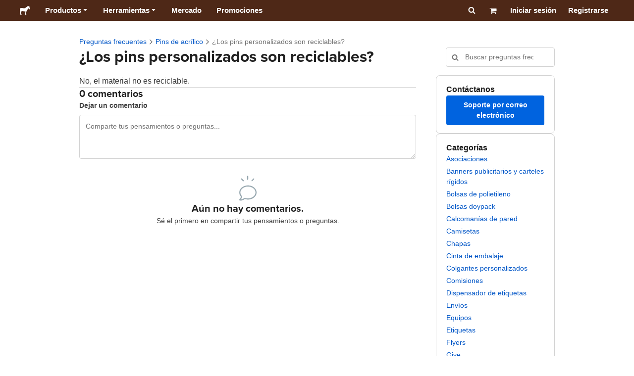

--- FILE ---
content_type: application/javascript; charset=UTF-8
request_url: https://www.stickermule.com/support/_next/static/chunks/1038-383838f5bdc80b34.js
body_size: 10726
content:
"use strict";(self.webpackChunk_N_E=self.webpackChunk_N_E||[]).push([[1038],{86243:function(l,a,r){var i,c,o=r(67294);function e(){return(e=Object.assign||function(l){for(var a=1;a<arguments.length;a++){var r=arguments[a];for(var i in r)Object.prototype.hasOwnProperty.call(r,i)&&(l[i]=r[i])}return l}).apply(this,arguments)}let s=["children","options"],d=["allowFullScreen","allowTransparency","autoComplete","autoFocus","autoPlay","cellPadding","cellSpacing","charSet","className","classId","colSpan","contentEditable","contextMenu","crossOrigin","encType","formAction","formEncType","formMethod","formNoValidate","formTarget","frameBorder","hrefLang","inputMode","keyParams","keyType","marginHeight","marginWidth","maxLength","mediaGroup","minLength","noValidate","radioGroup","readOnly","rowSpan","spellCheck","srcDoc","srcLang","srcSet","tabIndex","useMap"].reduce((l,a)=>(l[a.toLowerCase()]=a,l),{for:"htmlFor"}),u={amp:"&",apos:"'",gt:">",lt:"<",nbsp:"\xa0",quot:"“"},p=["style","script"],m=/([-A-Z0-9_:]+)(?:\s*=\s*(?:(?:"((?:\\.|[^"])*)")|(?:'((?:\\.|[^'])*)')|(?:\{((?:\\.|{[^}]*?}|[^}])*)\})))?/gi,g=/mailto:/i,f=/\n{2,}$/,x=/^( *>[^\n]+(\n[^\n]+)*\n*)+\n{2,}/,h=/^ *> ?/gm,b=/^ {2,}\n/,y=/^(?:( *[-*_]) *){3,}(?:\n *)+\n/,k=/^\s*(`{3,}|~{3,}) *(\S+)? *\n([\s\S]+?)\s*\1 *(?:\n *)+\n?/,_=/^(?: {4}[^\n]+\n*)+(?:\n *)+\n?/,j=/^(`+)\s*([\s\S]*?[^`])\s*\1(?!`)/,v=/^(?:\n *)*\n/,S=/\r\n?/g,w=/^\[\^([^\]]+)](:.*)\n/,A=/^\[\^([^\]]+)]/,I=/\f/g,E=/^\s*?\[(x|\s)\]/,$=/^ *(#{1,6}) *([^\n]+?)(?: +#*)?(?:\n *)*(?:\n|$)/,F=/^([^\n]+)\n *(=|-){3,} *(?:\n *)+\n/,N=/^ *(?!<[a-z][^ >/]* ?\/>)<([a-z][^ >/]*) ?([^>]*)\/{0}>\n?(\s*(?:<\1[^>]*?>[\s\S]*?<\/\1>|(?!<\1)[\s\S])*?)<\/\1>\n*/i,C=/&([a-z]+);/g,H=/^<!--[\s\S]*?(?:-->)/,O=/^(data|aria|x)-[a-z_][a-z\d_.-]*$/,P=/^ *<([a-z][a-z0-9:]*)(?:\s+((?:<.*?>|[^>])*))?\/?>(?!<\/\1>)(\s*\n)?/i,T=/^\{.*\}$/,z=/^(https?:\/\/[^\s<]+[^<.,:;"')\]\s])/,M=/^<([^ >]+@[^ >]+)>/,B=/^<([^ >]+:\/[^ >]+)>/,L=/ *\n+$/,D=/(?:^|\n)( *)$/,G=/-([a-z])?/gi,R=/^(.*\|?.*)\n *(\|? *[-:]+ *\|[-| :]*)\n((?:.*\|.*\n)*)\n?/,X=/^\[([^\]]*)\]:\s*(\S+)\s*("([^"]*)")?/,q=/^!\[([^\]]*)\] ?\[([^\]]*)\]/,Q=/^\[([^\]]*)\] ?\[([^\]]*)\]/,Y=/(\[|\])/g,Z=/(\n|^[-*]\s|^#|^ {2,}|^-{2,}|^>\s)/,K=/\t/g,J=/^ *\| */,ee=/(^ *\||\| *$)/g,et=/ *$/,en=/^ *:-+: *$/,el=/^ *:-+ *$/,ea=/^ *-+: *$/,er=/^([*_])\1((?:\[.*?\][([].*?[)\]]|<.*?>(?:.*?<.*?>)?|`.*?`|~+.*?~+|.)*?)\1\1(?!\1)/,ei=/^([*_])((?:\[.*?\][([].*?[)\]]|<.*?>(?:.*?<.*?>)?|`.*?`|~+.*?~+|.)*?)\1(?!\1|\w)/,ec=/^~~((?:\[.*?\]|<.*?>(?:.*?<.*?>)?|`.*?`|.)*?)~~/,eo=/^\\([^0-9A-Za-z\s])/,es=/^[\s\S]+?(?=[^0-9A-Z\s\u00c0-\uffff&;.()'"]|\d+\.|\n\n| {2,}\n|\w+:\S|$)/i,ed=/^\n+/,eu=/^([ \t]*)/,ep=/\\([^0-9A-Z\s])/gi,em=RegExp("^( *)((?:[*+-]|\\d+\\.)) +"),eg=RegExp("^( *)((?:[*+-]|\\d+\\.)) +[^\\n]*(?:\\n(?!\\1(?:[*+-]|\\d+\\.) )[^\\n]*)*(\\n|$)","gm"),ef=RegExp("^( *)((?:[*+-]|\\d+\\.)) [\\s\\S]+?(?:\\n{2,}(?! )(?!\\1(?:[*+-]|\\d+\\.) (?!(?:[*+-]|\\d+\\.) ))\\n*|\\s*\\n*$)"),ex="(?:\\[[^\\]]*\\]|[^\\[\\]]|\\](?=[^\\[]*\\]))*",eh=RegExp("^\\[("+ex+")\\]\\(\\s*<?((?:[^\\s\\\\]|\\\\.)*?)>?(?:\\s+['\"]([\\s\\S]*?)['\"])?\\s*\\)"),eb=RegExp("^!\\[("+ex+")\\]\\(\\s*<?((?:[^\\s\\\\]|\\\\.)*?)>?(?:\\s+['\"]([\\s\\S]*?)['\"])?\\s*\\)"),ey=[x,_,k,$,F,H,eg,ef,R],ek=[...ey,/^[^\n]+(?:  \n|\n{2,})/,N,P];function _t(l){return l.replace(/[ÀÁÂÃÄÅàáâãäåæÆ]/g,"a").replace(/[çÇ]/g,"c").replace(/[ðÐ]/g,"d").replace(/[ÈÉÊËéèêë]/g,"e").replace(/[ÏïÎîÍíÌì]/g,"i").replace(/[Ññ]/g,"n").replace(/[øØœŒÕõÔôÓóÒò]/g,"o").replace(/[ÜüÛûÚúÙù]/g,"u").replace(/[ŸÿÝý]/g,"y").replace(/[^a-z0-9- ]/gi,"").replace(/ /gi,"-").toLowerCase()}function ft(l){return ea.test(l)?"right":en.test(l)?"center":el.test(l)?"left":null}function dt(l,a,r){let i=r.t;r.t=!0;let c=a(l.trim(),r);r.t=i;let o=[[]];return c.forEach(function(l,a){"tableSeparator"===l.type?0!==a&&a!==c.length-1&&o.push([]):("text"!==l.type||null!=c[a+1]&&"tableSeparator"!==c[a+1].type||(l.content=l.content.replace(et,"")),o[o.length-1].push(l))}),o}function pt(l,a,r){r.o=!0;let i=dt(l[1],a,r),c=l[2].replace(ee,"").split("|").map(ft),o=l[3].trim().split("\n").map(function(l){return dt(l,a,r)});return r.o=!1,{align:c,cells:o,header:i,type:"table"}}function gt(l,a){return null==l.align[a]?{}:{textAlign:l.align[a]}}function mt(l){return function(a,r){return r.o?l.exec(a):null}}function yt(l){return function(a,r){return r.o||r.u?l.exec(a):null}}function ht(l){return function(a,r){return r.o||r.u?null:l.exec(a)}}function kt(l){return function(a){return l.exec(a)}}function xt(l,a,r){if(a.o||a.u||r&&!r.endsWith("\n"))return null;let i="";l.split("\n").every(l=>!ey.some(a=>a.test(l))&&(i+=l+"\n",l.trim()));let c=i.trimEnd();return""==c?null:[i,c]}function bt(l){try{if(decodeURIComponent(l).replace(/[^A-Za-z0-9/:]/g,"").match(/^\s*(javascript|vbscript|data):/i))return null}catch(l){return null}return l}function vt(l){return l.replace(ep,"$1")}function St(l,a,r){let i=r.o||!1,c=r.u||!1;r.o=!0,r.u=!0;let o=l(a,r);return r.o=i,r.u=c,o}function wt(l,a,r){return r.o=!1,l(a+"\n\n",r)}let zt=(l,a,r)=>({content:St(a,l[1],r)});function Et(){return{}}function At(){return null}function It(l,a,r){let i=l,c=a.split(".");for(;c.length&&void 0!==(i=i[c[0]]);)c.shift();return i||r}(i=c||(c={}))[i.MAX=0]="MAX",i[i.HIGH=1]="HIGH",i[i.MED=2]="MED",i[i.LOW=3]="LOW",i[i.MIN=4]="MIN",a.Z=l=>{let{children:a,options:r}=l,i=function(l,a){if(null==l)return{};var r,i,c={},o=Object.keys(l);for(i=0;i<o.length;i++)a.indexOf(r=o[i])>=0||(c[r]=l[r]);return c}(l,s);return o.cloneElement(function(l,a={}){let r;a.overrides=a.overrides||{},a.slugify=a.slugify||_t,a.namedCodesToUnicode=a.namedCodesToUnicode?e({},u,a.namedCodesToUnicode):u;let i=a.createElement||o.createElement;function U(l,r,...c){let o=It(a.overrides,`${l}.props`,{});return i(function(l,a){let r=It(a,l);return r?"function"==typeof r||"object"==typeof r&&"render"in r?r:It(a,`${l}.component`,l):l}(l,a.overrides),e({},r,o,{className:function(...l){return l.filter(Boolean).join(" ")}(null==r?void 0:r.className,o.className)||void 0}),...c)}function V(l){let r,i=!1;a.forceInline?i=!0:a.forceBlock||(i=!1===Z.test(l));let c=dt(en(i?l:`${l.trimEnd().replace(ed,"")}

`,{o:i}));for(;"string"==typeof c[c.length-1]&&!c[c.length-1].trim();)c.pop();if(null===a.wrapper)return c;let s=a.wrapper||(i?"span":"div");if(c.length>1||a.forceWrapper)r=c;else{if(1===c.length)return"string"==typeof(r=c[0])?U("span",{key:"outer"},r):r;r=null}return o.createElement(s,{key:"outer"},r)}function W(l){let a=l.match(m);return a?a.reduce(function(l,a,r){let i=a.indexOf("=");if(-1!==i){var c,s;let u=(-1!==(c=a.slice(0,i)).indexOf("-")&&null===c.match(O)&&(c=c.replace(G,function(l,a){return a.toUpperCase()})),c).trim(),p=function(l){let a=l[0];return('"'===a||"'"===a)&&l.length>=2&&l[l.length-1]===a?l.slice(1,-1):l}(a.slice(i+1).trim()),m=d[u]||u,g=l[m]=(s=p,"style"===u?s.split(/;\s?/).reduce(function(l,a){let r=a.slice(0,a.indexOf(":"));return l[r.replace(/(-[a-z])/g,l=>l[1].toUpperCase())]=a.slice(r.length+1).trim(),l},{}):"href"===u?bt(s):(s.match(T)&&(s=s.slice(1,s.length-1)),"true"===s||"false"!==s&&s));"string"==typeof g&&(N.test(g)||P.test(g))&&(l[m]=o.cloneElement(V(g.trim()),{key:r}))}else"style"!==a&&(l[d[a]||a]=!0);return l},{}):void 0}let s=[],ee={},et={blockQuote:{i:ht(x),l:c.HIGH,_:(l,a,r)=>({content:a(l[0].replace(h,""),r)}),p:(l,a,r)=>U("blockquote",{key:r.g},a(l.content,r))},breakLine:{i:kt(b),l:c.HIGH,_:Et,p:(l,a,r)=>U("br",{key:r.g})},breakThematic:{i:ht(y),l:c.HIGH,_:Et,p:(l,a,r)=>U("hr",{key:r.g})},codeBlock:{i:ht(_),l:c.MAX,_:l=>({content:l[0].replace(/^ {4}/gm,"").replace(/\n+$/,""),lang:void 0}),p:(l,a,r)=>U("pre",{key:r.g},U("code",{className:l.lang?`lang-${l.lang}`:""},l.content))},codeFenced:{i:ht(k),l:c.MAX,_:l=>({content:l[3],lang:l[2]||void 0,type:"codeBlock"})},codeInline:{i:yt(j),l:c.LOW,_:l=>({content:l[2]}),p:(l,a,r)=>U("code",{key:r.g},l.content)},footnote:{i:ht(w),l:c.MAX,_:l=>(s.push({footnote:l[2],identifier:l[1]}),{}),p:At},footnoteReference:{i:mt(A),l:c.HIGH,_:l=>({content:l[1],target:`#${a.slugify(l[1])}`}),p:(l,a,r)=>U("a",{key:r.g,href:bt(l.target)},U("sup",{key:r.g},l.content))},gfmTask:{i:mt(E),l:c.HIGH,_:l=>({completed:"x"===l[1].toLowerCase()}),p:(l,a,r)=>U("input",{checked:l.completed,key:r.g,readOnly:!0,type:"checkbox"})},heading:{i:ht($),l:c.HIGH,_:(l,r,i)=>({content:St(r,l[2],i),id:a.slugify(l[2]),level:l[1].length}),p:(l,a,r)=>(l.tag=`h${l.level}`,U(l.tag,{id:l.id,key:r.g},a(l.content,r)))},headingSetext:{i:ht(F),l:c.MAX,_:(l,a,r)=>({content:St(a,l[1],r),level:"="===l[2]?1:2,type:"heading"})},htmlComment:{i:kt(H),l:c.HIGH,_:()=>({}),p:At},image:{i:yt(eb),l:c.HIGH,_:l=>({alt:l[1],target:vt(l[2]),title:l[3]}),p:(l,a,r)=>U("img",{key:r.g,alt:l.alt||void 0,title:l.title||void 0,src:bt(l.target)})},link:{i:mt(eh),l:c.LOW,_:(l,a,r)=>({content:function(l,a,r){let i=r.o||!1,c=r.u||!1;r.o=!1,r.u=!0;let o=l(a,r);return r.o=i,r.u=c,o}(a,l[1],r),target:vt(l[2]),title:l[3]}),p:(l,a,r)=>U("a",{key:r.g,href:bt(l.target),title:l.title},a(l.content,r))},linkAngleBraceStyleDetector:{i:mt(B),l:c.MAX,_:l=>({content:[{content:l[1],type:"text"}],target:l[1],type:"link"})},linkBareUrlDetector:{i:(l,a)=>a.m?null:mt(z)(l,a),l:c.MAX,_:l=>({content:[{content:l[1],type:"text"}],target:l[1],title:void 0,type:"link"})},linkMailtoDetector:{i:mt(M),l:c.MAX,_(l){let a=l[1],r=l[1];return g.test(r)||(r="mailto:"+r),{content:[{content:a.replace("mailto:",""),type:"text"}],target:r,type:"link"}}},list:{i(l,a,r){let i=D.exec(r);return i&&(a.h||!a.o)?ef.exec(l=i[1]+l):null},l:c.HIGH,_(l,a,r){let i=l[2],c=i.length>1,o=l[0].replace(f,"\n").match(eg),s=!1;return{items:o.map(function(l,i){let c;let d=em.exec(l)[0].length,u=RegExp("^ {1,"+d+"}","gm"),p=l.replace(u,"").replace(em,""),m=i===o.length-1,g=-1!==p.indexOf("\n\n")||m&&s;s=g;let f=r.o,x=r.h;r.h=!0,g?(r.o=!1,c=p.replace(L,"\n\n")):(r.o=!0,c=p.replace(L,""));let h=a(c,r);return r.o=f,r.h=x,h}),ordered:c,start:c?+i:void 0}},p:(l,a,r)=>U(l.ordered?"ol":"ul",{key:r.g,start:l.start},l.items.map(function(l,i){return U("li",{key:i},a(l,r))}))},newlineCoalescer:{i:ht(v),l:c.LOW,_:Et,p:()=>"\n"},paragraph:{i:xt,l:c.LOW,_:zt,p:(l,a,r)=>U("p",{key:r.g},a(l.content,r))},ref:{i:mt(X),l:c.MAX,_:l=>(ee[l[1]]={target:l[2],title:l[4]},{}),p:At},refImage:{i:yt(q),l:c.MAX,_:l=>({alt:l[1]||void 0,ref:l[2]}),p:(l,a,r)=>U("img",{key:r.g,alt:l.alt,src:bt(ee[l.ref].target),title:ee[l.ref].title})},refLink:{i:mt(Q),l:c.MAX,_:(l,a,r)=>({content:a(l[1],r),fallbackContent:a(l[0].replace(Y,"\\$1"),r),ref:l[2]}),p:(l,a,r)=>ee[l.ref]?U("a",{key:r.g,href:bt(ee[l.ref].target),title:ee[l.ref].title},a(l.content,r)):U("span",{key:r.g},a(l.fallbackContent,r))},table:{i:ht(R),l:c.HIGH,_:pt,p:(l,a,r)=>U("table",{key:r.g},U("thead",null,U("tr",null,l.header.map(function(i,c){return U("th",{key:c,style:gt(l,c)},a(i,r))}))),U("tbody",null,l.cells.map(function(i,c){return U("tr",{key:c},i.map(function(i,c){return U("td",{key:c,style:gt(l,c)},a(i,r))}))})))},tableSeparator:{i:function(l,a){return a.t?J.exec(l):null},l:c.HIGH,_:function(){return{type:"tableSeparator"}},p:()=>" | "},text:{i:kt(es),l:c.MIN,_:l=>({content:l[0].replace(C,(l,r)=>a.namedCodesToUnicode[r]?a.namedCodesToUnicode[r]:l)}),p:l=>l.content},textBolded:{i:yt(er),l:c.MED,_:(l,a,r)=>({content:a(l[2],r)}),p:(l,a,r)=>U("strong",{key:r.g},a(l.content,r))},textEmphasized:{i:yt(ei),l:c.LOW,_:(l,a,r)=>({content:a(l[2],r)}),p:(l,a,r)=>U("em",{key:r.g},a(l.content,r))},textEscaped:{i:yt(eo),l:c.HIGH,_:l=>({content:l[1],type:"text"})},textStrikethroughed:{i:yt(ec),l:c.LOW,_:zt,p:(l,a,r)=>U("del",{key:r.g},a(l.content,r))}};!0!==a.disableParsingRawHTML&&(et.htmlBlock={i:kt(N),l:c.HIGH,_(l,a,r){let[,i]=l[3].match(eu),c=RegExp(`^${i}`,"gm"),o=l[3].replace(c,""),s=ek.some(l=>l.test(o))?wt:St,d=l[1].toLowerCase(),u=-1!==p.indexOf(d);r.m=r.m||"a"===d;let m=u?l[3]:s(a,o,r);return r.m=!1,{attrs:W(l[2]),content:m,noInnerParse:u,tag:u?d:l[1]}},p:(l,a,r)=>U(l.tag,e({key:r.g},l.attrs),l.noInnerParse?l.content:a(l.content,r))},et.htmlSelfClosing={i:kt(P),l:c.HIGH,_:l=>({attrs:W(l[2]||""),tag:l[1]}),p:(l,a,r)=>U(l.tag,e({},l.attrs,{key:r.g}))});let en=((r=Object.keys(et)).sort(function(l,a){let r=et[l].l,i=et[a].l;return r!==i?r-i:l<a?-1:1}),function(l,a){return function n(l,a){let i=[],c="";for(;l;){let o=0;for(;o<r.length;){let s=r[o],d=et[s],u=d.i(l,a,c);if(u){let r=u[0];l=l.substring(r.length);let o=d._(u,n,a);null==o.type&&(o.type=s),i.push(o),c=r;break}o++}}return i}(l.replace(S,"\n").replace(I,"").replace(K,"    "),a)}),dt=function t(l,a={}){var r;if(Array.isArray(l)){let r=a.g,i=[],c=!1;for(let r=0;r<l.length;r++){a.g=r;let o=t(l[r],a),s="string"==typeof o;s&&c?i[i.length-1]+=o:null!==o&&i.push(o),c=s}return a.g=r,i}return r=t,et[l.type].p(l,r,a)},el=V(l);return s.length?U("div",null,el,U("footer",{key:"footer"},s.map(function(l){return U("div",{id:a.slugify(l.identifier),key:l.identifier},l.identifier,dt(en(l.footnote,{o:!0})))}))):el}(a,r),i)}},97326:function(l,a,r){r.d(a,{c:function(){return v},D:function(){return MarkdownPreview}});var i=r(85893),c=r(67294),o=r(2624),s=r(3997),d=r(50319),u=r(31319);let useUploadImage=()=>(0,d.D)(o.ik,{context:{clientName:u.pi}});var p=r(5379),m=r.n(p),g=r(26585),f=r(39109);let getImageVariant=(l,a,r)=>{let i=l.split("/"),c=i.pop();if(!c)return l;let[o,s]=c.split(".");if(!o)return l;let[d,u]=o.split("_");if(!d||u!==r)return l;let p=s?"".concat(d,"_").concat(a,".").concat(s):"".concat(d,"_").concat(a);return i.push(p),i.join("/")},addProtocol=l=>l.match(/^\/\//i)?"https:".concat(l):l,getImgProps=l=>{let a=(0,f.$)(addProtocol(l)),r=getImageVariant(a,g.$.Default,g.$.Default),i=getImageVariant(a,g.$.Retina,g.$.Default);return{src:r,srcSet:"".concat(r," 320w, ").concat(r," 640w, ").concat(i," 960w, ").concat(i," 1280w"),sizes:"(max-width: 960px) 100vw, 1300px"}};var x=r(2031),h=r(36442),b=r(22557),y=r(45174),k=r(24723),_=r(18449);let j={img:l=>{let{src:a,alt:r}=l;return(0,i.jsxs)("span",{className:"jsx-14233d752caadc67",children:[(0,i.jsx)("img",{alt:r,loading:"lazy",...getImgProps(a),className:"jsx-14233d752caadc67"}),(0,i.jsx)(m(),{id:"14233d752caadc67",children:"span.jsx-14233d752caadc67 img{-webkit-border-radius:4px;-moz-border-radius:4px;border-radius:4px;max-width:100%}"})]})},PPICalculator:()=>{let{t:l}=(0,x.$)(),{localizeMeasure:a}=(0,b.bU)(),{space:r}=(0,y.F)(),[o,s]=(0,c.useState)(""),[d,u]=(0,c.useState)(""),[p,g]=(0,c.useState)(null),[f,j]=(0,c.useState)(null),v=null!==p&&null!==f;return(0,c.useEffect)(()=>{if(""===d||""===o){g(null),j(null);return}let l=Number(d),a=Number(o);if(Number.isNaN(l)||Number.isNaN(a)||!Number.isInteger(l)||!Number.isInteger(a)||l<0||a<0){g(null),j(null);return}g(Math.round(a/300*100)/100),j(Math.round(l/300*100)/100)},[d,o]),(0,i.jsxs)(i.Fragment,{children:[(0,i.jsxs)("form",{onSubmit:l=>l.preventDefault(),className:m().dynamic([["bc5b62a0ff8cd9a1",[r[1],r[1],r[1]]]]),children:[(0,i.jsxs)("fieldset",{className:m().dynamic([["bc5b62a0ff8cd9a1",[r[1],r[1],r[1]]]])+" inputs",children:[(0,i.jsx)("legend",{className:m().dynamic([["bc5b62a0ff8cd9a1",[r[1],r[1],r[1]]]]),children:l("Artwork_dimensions_pixels")}),(0,i.jsxs)("div",{className:m().dynamic([["bc5b62a0ff8cd9a1",[r[1],r[1],r[1]]]]),children:[(0,i.jsx)(k._,{htmlFor:"width",hidden:!0,children:l("Width_pixels")}),(0,i.jsx)(h.Y2,{min:0,name:"width",onChange:l=>s(l.target.value),step:1,value:o}),(0,i.jsx)("span",{className:m().dynamic([["bc5b62a0ff8cd9a1",[r[1],r[1],r[1]]]]),children:"x"}),(0,i.jsx)(k._,{htmlFor:"height",hidden:!0,children:l("Height_pixels")}),(0,i.jsx)(h.Y2,{min:0,name:"height",onChange:l=>u(l.target.value),step:1,value:d})]})]}),(0,i.jsxs)(_.P,{className:"result",children:[l("Maximum_recommended_size"),":"," ",v&&(0,i.jsxs)("strong",{className:m().dynamic([["bc5b62a0ff8cd9a1",[r[1],r[1],r[1]]]]),children:[a(p)," \xd7 ",a(f)]})]})]}),(0,i.jsx)(m(),{id:"bc5b62a0ff8cd9a1",dynamic:[r[1],r[1],r[1]],children:".inputs.__jsx-style-dynamic-selector{padding:0;margin:0;border:none}.inputs.__jsx-style-dynamic-selector legend.__jsx-style-dynamic-selector{padding:0;margin:0 0 ".concat(r[1]," 0}.inputs.__jsx-style-dynamic-selector div.__jsx-style-dynamic-selector{display:-webkit-box;display:-webkit-flex;display:-moz-box;display:-ms-flexbox;display:flex;-webkit-box-align:center;-webkit-align-items:center;-moz-box-align:center;-ms-flex-align:center;align-items:center}.inputs.__jsx-style-dynamic-selector span.__jsx-style-dynamic-selector{margin:0 ").concat(r[1],"}form.__jsx-style-dynamic-selector .result{margin:").concat(r[1]," 0 0}")})]})}},v=(0,c.forwardRef)((l,a)=>{let[r,{loading:d,error:u}]=useUploadImage(),p=(0,c.useCallback)(async l=>{let{data:a}=await r({variables:{file:l,type:o.__.Post}});if(!(null==a?void 0:a.uploadImage.url))throw Error("Image URL not found in mutation response");return a.uploadImage.url},[r]);return(0,i.jsxs)(i.Fragment,{children:[d&&(0,i.jsx)("p",{children:"Uploading image..."}),u&&(0,i.jsxs)("p",{style:{color:"red"},children:["Error uploading image: ",u.message]}),(0,i.jsx)(s.c,{ref:a,imageUploadHandler:p,markdownOverridesOptions:j,...l})]})});v.displayName="MarkdownEditor";let MarkdownPreview=l=>{let{children:a="",shouldRemoveContentMarginBottom:r}=l;return(0,i.jsx)(s.U,{markdownOverridesOptions:j,shouldRemoveContentMarginBottom:r,children:a})}},42575:function(l,a,r){r.d(a,{BN:function(){return getTopic},fq:function(){return getArticle},nB:function(){return useGetArticleQuery}});var i=r(82729),c=r(95927),o=r(6812),s=r(31319);function _templateObject(){let l=(0,i._)(["\n  query ARTICLE_BY_SLUG_QUERY(\n    $locale: String!\n    $slug: String!\n    $showUnpublished: Boolean\n  ) {\n    articleBySlug(\n      locale: $locale\n      slug: $slug\n      showUnpublished: $showUnpublished\n    ) {\n      slug\n      position\n      metaTitle\n      metaDescription\n      subject\n      keywords\n      body\n      updatedAt\n      topic {\n        slug\n        title\n      }\n      published\n      feedback {\n        helpfulCount\n        notHelpfulCount\n        comments {\n          totalCount\n        }\n      }\n    }\n  }\n"]);return _templateObject=function(){return l},l}function _templateObject1(){let l=(0,i._)(["\n  query TOPIC_BY_SLUG_QUERY(\n    $locale: String!\n    $slug: String!\n    $showUnpublished: Boolean\n  ) {\n    topicBySlug(\n      locale: $locale\n      slug: $slug\n      showUnpublished: $showUnpublished\n    ) {\n      slug\n      title\n      published\n    }\n  }\n"]);return _templateObject1=function(){return l},l}let d=(0,c.Ps)(_templateObject()),u=(0,c.Ps)(_templateObject1()),getArticle=async(l,a)=>a.query({query:d,variables:l,context:{clientName:s.sx}}),getTopic=async(l,a)=>a.query({query:u,variables:l,context:{clientName:s.sx}}),useGetArticleQuery=l=>(0,o.a)(d,{...l,context:{clientName:s.sx}})},15057:function(l,a,r){r.r(a),r.d(a,{default:function(){return i.Z}});var i=r(55223)},60936:function(l,a,r){r.r(a),r.d(a,{default:function(){return en}});var i=r(85893),c=r(5379),o=r.n(c),s=r(5152),d=r.n(s),u=r(67294),p=r(49672),m=r(63489),g=r(16127),f=r(26219),x=r(80741),h=r(88931),b=r(89450),y=r(64666),k=r(28697),_=r(58595),j=r(33796),v=r(36968),S=r(15057),w=r(42575),A=r(97326),I=r(94184),E=r.n(I),$=r(45174),F=r(57926),N=r(6812),C=r(31319),H=r(82729),O=r(95927);function _templateObject(){let l=(0,H._)(["\n  query USER_FEEDBACK_QUERY($articleSlug: String!) {\n    userFeedbackByArticleSlug(articleSlug: $articleSlug) {\n      articleSlug\n      isHelpful\n      updatedAt\n    }\n  }\n"]);return _templateObject=function(){return l},l}let P=(0,O.Ps)(_templateObject()),useUserFeeback=l=>{let{data:a,loading:r,error:i}=(0,N.a)(P,{context:{clientName:C.sx},variables:{articleSlug:l},ssr:!1});return{data:null==a?void 0:a.userFeedbackByArticleSlug,loading:r,error:i}};var T=r(2031),z=r(61337),M=r(72407),B=r(53547),L=r(92289),D=r(50977),G=r(88382),R=r(50319);function mutation_templateObject(){let l=(0,H._)(["\n  mutation CREATE_USER_FEEDBACK_MUTATION($feedback: UserFeedbackInput!) {\n    createFeedback(feedback: $feedback) {\n      articleSlug\n      isHelpful\n      updatedAt\n    }\n  }\n"]);return mutation_templateObject=function(){return l},l}let X=(0,O.Ps)(mutation_templateObject()),useCreateUserFeedback=()=>(0,R.D)(X,{context:{clientName:C.sx},errorPolicy:"none"}),FeedbackVotingButtons=l=>{let{articleSlug:a,onVoteSubmitted:r}=l,{t:c}=(0,T.$)(),{space:s}=(0,$.F)(),[d,p]=(0,u.useState)(!1),[m,g]=(0,u.useState)(!1),[f,{loading:x,error:h,reset:b}]=useCreateUserFeedback(),y=d&&x,k=!d&&x,handleOnSubmit=async l=>{let{isHelpful:i}=l;b(),p(i);try{await f({variables:{feedback:{articleSlug:a,isHelpful:i}}}),r(i),g(!0)}catch(l){(0,D.e)("Failed to submit article feedback: ".concat(l.message||l))}};return m?null:(0,i.jsxs)(i.Fragment,{children:[!!h&&(0,i.jsx)(G.X,{children:c("errors.generic")}),(0,i.jsxs)(z.l0,{children:[(0,i.jsxs)("div",{className:o().dynamic([["744316c87a11fa1e",[s[4]]]]),children:[(0,i.jsx)(M.z,{disabled:k,leftIcon:(0,i.jsx)(B.l,{}),loading:y,onClick:()=>handleOnSubmit({isHelpful:!0}),size:"sm",variant:"colorless",children:c("Helpful")}),(0,i.jsx)(M.z,{disabled:y,leftIcon:(0,i.jsx)(L.k,{}),loading:k,onClick:()=>handleOnSubmit({isHelpful:!1}),size:"sm",variant:"colorless",children:c("Not_helpful")})]}),(0,i.jsx)(o(),{id:"744316c87a11fa1e",dynamic:[s[4]],children:"div.__jsx-style-dynamic-selector{display:-webkit-box;display:-webkit-flex;display:-moz-box;display:-ms-flexbox;display:flex;gap:".concat(s[4],"}")})]})]})};var q=r(49196);let ThanksForFeedback=()=>{let{t:l}=(0,T.$)(),{space:a,textColors:r,fontWeights:c}=(0,$.F)();return(0,i.jsxs)("div",{className:o().dynamic([["52513b7586c400ae",[a[1],r.savings,c.bold]]]),children:[(0,i.jsx)(q.x,{}),(0,i.jsx)("p",{className:o().dynamic([["52513b7586c400ae",[a[1],r.savings,c.bold]]]),children:l("Thank_you_for_your_feedback")}),(0,i.jsx)(o(),{id:"52513b7586c400ae",dynamic:[a[1],r.savings,c.bold],children:"div.__jsx-style-dynamic-selector{-webkit-box-align:center;-webkit-align-items:center;-moz-box-align:center;-ms-flex-align:center;align-items:center;display:-webkit-box;display:-webkit-flex;display:-moz-box;display:-ms-flexbox;display:flex;gap:".concat(a[1],";color:").concat(r.savings,";font-weight:").concat(c.bold,"}")})]})};var Q=r(24723),Y=r(76894);function updateUserFeedbackText_mutation_templateObject(){let l=(0,H._)(["\n  mutation UPDATE_USER_FEEDBACK_TEXT(\n    $articleSlug: String!\n    $feedbackText: String!\n  ) {\n    updateFeedbackText(articleSlug: $articleSlug, feedbackText: $feedbackText) {\n      articleSlug\n      updatedAt\n    }\n  }\n"]);return updateUserFeedbackText_mutation_templateObject=function(){return l},l}let Z=(0,O.Ps)(updateUserFeedbackText_mutation_templateObject()),useUpdateUserFeedback=()=>(0,R.D)(Z,{context:{clientName:C.sx},errorPolicy:"none"}),isShorterThan=l=>a=>a.length<=l,useMaxLengthValidator=()=>{let{t:l}=(0,T.$)(),a=(0,u.useCallback)(a=>[isShorterThan(600)(a),l("validation.must_be_less_than",{maxLength:600})],[l]);return{maxLengthValidator:a}},FeedbackTextBox=l=>{let{articleSlug:a,onSuccess:r}=l,{t:c}=(0,T.$)(),{space:s}=(0,$.F)(),[d,p]=(0,u.useState)(""),[m,g]=(0,u.useState)(!1),[f,x]=(0,u.useState)(!1),[h,{loading:b,error:y,reset:k}]=useUpdateUserFeedback(),{maxLengthValidator:_}=useMaxLengthValidator(),handleSubmit=async()=>{try{await h({variables:{articleSlug:a,feedbackText:d}}),r(),x(!0)}catch(l){(0,D.e)("Failed to submit article text feedback : ".concat(l.message||l))}};return m||f?null:(0,i.jsxs)(i.Fragment,{children:[!!y&&(0,i.jsx)(G.X,{children:c("errors.generic")}),(0,i.jsxs)(z.l0,{onSubmit:handleSubmit,children:[(0,i.jsx)("div",{className:o().dynamic([["234643185519260c",[s[3],s[4],s[4]]]])+" label",children:(0,i.jsx)(Q._,{htmlFor:"feedbackBox",children:c("how_can_we_improve")})}),(0,i.jsx)(Y.K,{id:"feedbackBox",name:"feedbackBox",onChange:l=>{let a=(null==l?void 0:l.target.value)||"";p(a)},validators:[_],autoFocus:!0}),(0,i.jsxs)("div",{className:o().dynamic([["234643185519260c",[s[3],s[4],s[4]]]])+" buttons",children:[(0,i.jsx)(M.z,{disabled:!d||d.length>600,loading:b,size:"sm",type:"submit",variant:"uiAccent",children:c("Submit")}),(0,i.jsx)(M.z,{disabled:b,onClick:()=>{k(),g(!0),r()},size:"sm",variant:"colorless",children:c("Cancel")})]}),(0,i.jsx)(o(),{id:"234643185519260c",dynamic:[s[3],s[4],s[4]],children:".label.__jsx-style-dynamic-selector{margin-bottom:".concat(s[3],"}.buttons.__jsx-style-dynamic-selector{display:-webkit-box;display:-webkit-flex;display:-moz-box;display:-ms-flexbox;display:flex;gap:").concat(s[4],";margin-top:").concat(s[4],"}")})]})]})};var K=r(22557);let FeedbackProvided=l=>{let{isHelpful:a,updatedAt:r}=l,{t:c}=(0,T.$)(),{space:s,textColors:d}=(0,$.F)(),{localizeDate:u}=(0,K.bU)(),p=u(new Date(r),{year:"numeric",month:"long",day:"numeric"});return(0,i.jsxs)("div",{className:o().dynamic([["cea1011063d90684",[s[1],d.light]]]),children:[(0,i.jsx)(q.x,{}),(0,i.jsx)("p",{className:o().dynamic([["cea1011063d90684",[s[1],d.light]]]),children:c(a?"you_found_this_helpful":"you_found_this_not_helpful",{date:p})}),(0,i.jsx)(o(),{id:"cea1011063d90684",dynamic:[s[1],d.light],children:"div.__jsx-style-dynamic-selector{-webkit-box-align:center;-webkit-align-items:center;-moz-box-align:center;-ms-flex-align:center;align-items:center;display:-webkit-box;display:-webkit-flex;display:-moz-box;display:-ms-flexbox;display:flex;gap:".concat(s[1],";color:").concat(d.light,"}")})]})},Feedback=l=>{var a;let{articleSlug:r,isWithPadding:c}=l,{space:s}=(0,$.F)(),{space:d}=(0,b.k)(),{data:p,error:m}=(0,F.kP)(),{data:g,error:f,loading:x}=useUserFeeback(r),[h,k]=(0,u.useState)(!1),[_,j]=(0,u.useState)(!1),v=!!(null==p?void 0:null===(a=p.user)||void 0===a?void 0:a.id),S=(null==g?void 0:g.articleSlug)===r;return!v||m||f||x?null:(0,i.jsxs)("div",{className:o().dynamic([["3c8df3173eb8cbdf",[d["6x"]]]])+" "+(E()({isWithPadding:c})||""),children:[(0,i.jsx)(y.i,{margin:c?"0 0 ".concat(d["6x"]," 0"):"0 0 ".concat(s[4])}),S&&(0,i.jsx)(FeedbackProvided,{isHelpful:g.isHelpful,updatedAt:g.updatedAt}),!S&&(0,i.jsxs)(i.Fragment,{children:[(0,i.jsx)(FeedbackVotingButtons,{articleSlug:r,onVoteSubmitted:l=>{l?k(!0):j(!0)}}),_&&(0,i.jsx)(FeedbackTextBox,{articleSlug:r,onSuccess:()=>k(!0)}),h&&(0,i.jsx)(ThanksForFeedback,{})]}),(0,i.jsx)(o(),{id:"3c8df3173eb8cbdf",dynamic:[d["6x"]],children:".isWithPadding.__jsx-style-dynamic-selector{padding-bottom:".concat(d["6x"],"}")})]})};var J=r(48486),ee=r(33658);let et=d()(()=>Promise.all([r.e(4577),r.e(354)]).then(r.bind(r,70354)).then(l=>l.AdminPageStatsModal),{loadableGenerated:{webpack:()=>[70354]},loading:()=>null,ssr:!1}),ArticlePage=l=>{let{article:a,errorCode:r,errorMessage:c}=l,{isPageStatsOpen:s,closePageStats:d,pageStatsMenuItem:f}=(0,g.S)(),{space:x,mediaQueries:h}=(0,b.k)(),_=(0,ee.E)();if((0,u.useEffect)(()=>{r||_.trackSupportArticleViewed(a)},[_,a,r]),r)return(0,i.jsx)(S.default,{errorMessage:c,statusCode:r});let j=(0,J.Y)(a.body,{maxSize:230,shorten:!0});return(0,i.jsxs)(i.Fragment,{children:[(0,i.jsx)(p.W,{description:a.metaDescription||j,title:a.metaTitle||a.subject}),(0,i.jsx)(m.l,{actionItems:[f,{href:(0,v.Pl)(a.slug),text:"Edit FAQ"}]}),s&&(0,i.jsx)(et,{onClose:d}),(0,i.jsxs)("div",{className:o().dynamic([["32e63373247cba34",[x["5x"],h.mediumUp,x["6x"]]]])+" container",children:[(0,i.jsx)("article",{className:o().dynamic([["32e63373247cba34",[x["5x"],h.mediumUp,x["6x"]]]]),children:(0,i.jsx)(A.D,{shouldRemoveContentMarginBottom:!0,children:a.body})}),(0,i.jsxs)("div",{className:o().dynamic([["32e63373247cba34",[x["5x"],h.mediumUp,x["6x"]]]]),children:[(0,i.jsx)(Feedback,{articleSlug:a.slug,isWithPadding:!0}),(0,i.jsx)(y.i,{margin:"0"})]}),(0,i.jsx)(k._d,{headingLevel:"h4",resourceId:a.slug,resourceType:"SUPPORT_PAGE"})]}),(0,i.jsx)(o(),{id:"32e63373247cba34",dynamic:[x["5x"],h.mediumUp,x["6x"]],children:".container.__jsx-style-dynamic-selector{display:-webkit-box;display:-webkit-flex;display:-moz-box;display:-ms-flexbox;display:flex;-webkit-box-orient:vertical;-webkit-box-direction:normal;-webkit-flex-direction:column;-moz-box-orient:vertical;-moz-box-direction:normal;-ms-flex-direction:column;flex-direction:column;gap:".concat(x["5x"],"}@media ").concat(h.mediumUp,"{.container.__jsx-style-dynamic-selector{gap:").concat(x["6x"],"}}")})]})};ArticlePage.getPageLayout=l=>l.props.errorCode?l:(0,i.jsx)(j.v,{children:(0,i.jsx)(_.m,{breadcrumbsLinks:l.props.breadcrumbsLinks,pageTitle:l.props.article.subject,searchVariant:"compact",children:l})}),ArticlePage.getInitialProps=async l=>{let{query:a,res:r,apolloClient:i}=l,c=(0,f.Ph)(a,"locale")||x._q,o=(0,f.Ph)(a,"categorySlug"),s=(0,f.Ph)(a,"articleSlug");try{let l=await (0,w.fq)({slug:s,locale:c},i);if(l.data.articleBySlug){if(l.data.articleBySlug.topic.slug!==o)throw Error("Wrong category");let a=[{href:(0,h.S)(c,(0,v.mz)()),labelI18nKey:"FAQs"},{href:(0,h.S)(c,(0,v.E5)(l.data.articleBySlug.topic.slug)),label:l.data.articleBySlug.topic.title}];return{article:l.data.articleBySlug,breadcrumbsLinks:a}}throw Error("Article not found")}catch(a){let l=(null==a?void 0:a.message)==="Article not found"||(null==a?void 0:a.message)==="Wrong category"?404:500;return r&&(r.statusCode=l),{errorCode:l,errorMessage:null==a?void 0:a.message}}};var en=ArticlePage},92289:function(l,a,r){r.d(a,{k:function(){return ThumbsDownIcon}});var i=r(85893);let ThumbsDownIcon=l=>{let{size:a=20,...r}=l;return(0,i.jsx)("svg",{fill:"currentColor",height:a,viewBox:"0 0 1067 1000",width:a,xmlns:"http://www.w3.org/2000/svg",...r,children:(0,i.jsx)("path",{d:"M200 24c35 0 67 29 67 67v462c0 36-32 65-67 65H67c-38 0-67-29-67-65V89c0-36 29-65 67-65h133zm773 434c52 2 94 45 94 97 0 57-46 100-100 100H660c48 80 71 169 71 201 0 50-37 100-102 100-131 0-54-159-225-296l-33-27c-25-19-38-48-38-78V222c0-31 15-60 40-79l71-54c58-42 127-67 200-67h123c54 0 100 46 100 100 0 8-2 17-4 21 41 12 70 50 70 96 0 21-6 37-16 52 48 8 83 50 83 98 0 27-10 50-27 69z"})})}},53547:function(l,a,r){r.d(a,{l:function(){return ThumbsUpIcon}});var i=r(85893);let ThumbsUpIcon=l=>{let{size:a=20,...r}=l;return(0,i.jsx)("svg",{fill:"currentColor",height:a,viewBox:"0 0 1067 1000",width:a,xmlns:"http://www.w3.org/2000/svg",...r,children:(0,i.jsx)("path",{d:"M267 889c0 37-32 67-67 62H67c-38 0-67-29-67-64V422c0-35 29-67 67-67h133c35 0 67 30 67 67v467zm800-465c0 52-42 96-94 98 17 19 27 42 27 69 0 48-35 87-83 98 10 14 16 31 16 50 0 46-29 83-70 96 2 6 4 14 4 23 0 54-46 98-100 98H644c-73 0-142-23-200-67l-71-52c-25-19-40-48-40-82V422c0 2 0 0 0 0 0-29 13-56 38-77l33-27C575 183 498 22 629 22c65 0 104 52 104 102 0 31-25 121-73 200h307c54 0 100 44 100 100z"})})}}}]);

--- FILE ---
content_type: application/javascript; charset=UTF-8
request_url: https://www.stickermule.com/support/_next/static/chunks/5535-fbdafd48ae5fa151.js
body_size: 10113
content:
(self.webpackChunk_N_E=self.webpackChunk_N_E||[]).push([[5535],{74444:function(e,t,r){"use strict";r.d(t,{BH:function(){return Deferred},L:function(){return base64urlEncodeWithoutPadding},LL:function(){return ErrorFactory},Pz:function(){return getExperimentalSetting},ZR:function(){return FirebaseError},aH:function(){return getDefaultAppConfig},b$:function(){return isReactNative},eu:function(){return validateIndexedDBOpenable},hl:function(){return isIndexedDBAvailable},m9:function(){return getModularInstance},ne:function(){return createSubscribe},pd:function(){return extractQuerystring},q4:function(){return getDefaultEmulatorHost},ru:function(){return isBrowserExtension},tV:function(){return base64Decode},uI:function(){return isMobileCordova},vZ:function(){return function deepEqual(e,t){if(e===t)return!0;let r=Object.keys(e),n=Object.keys(t);for(let i of r){if(!n.includes(i))return!1;let r=e[i],a=t[i];if(isObject(r)&&isObject(a)){if(!deepEqual(r,a))return!1}else if(r!==a)return!1}for(let e of n)if(!r.includes(e))return!1;return!0}},w1:function(){return isIE},xO:function(){return querystring},xb:function(){return isEmpty},z$:function(){return getUA},zd:function(){return querystringDecode}});var n=r(34155);/**
 * @license
 * Copyright 2017 Google LLC
 *
 * Licensed under the Apache License, Version 2.0 (the "License");
 * you may not use this file except in compliance with the License.
 * You may obtain a copy of the License at
 *
 *   http://www.apache.org/licenses/LICENSE-2.0
 *
 * Unless required by applicable law or agreed to in writing, software
 * distributed under the License is distributed on an "AS IS" BASIS,
 * WITHOUT WARRANTIES OR CONDITIONS OF ANY KIND, either express or implied.
 * See the License for the specific language governing permissions and
 * limitations under the License.
 */let stringToByteArray$1=function(e){let t=[],r=0;for(let n=0;n<e.length;n++){let i=e.charCodeAt(n);i<128?t[r++]=i:(i<2048?t[r++]=i>>6|192:((64512&i)==55296&&n+1<e.length&&(64512&e.charCodeAt(n+1))==56320?(i=65536+((1023&i)<<10)+(1023&e.charCodeAt(++n)),t[r++]=i>>18|240,t[r++]=i>>12&63|128):t[r++]=i>>12|224,t[r++]=i>>6&63|128),t[r++]=63&i|128)}return t},byteArrayToString=function(e){let t=[],r=0,n=0;for(;r<e.length;){let i=e[r++];if(i<128)t[n++]=String.fromCharCode(i);else if(i>191&&i<224){let a=e[r++];t[n++]=String.fromCharCode((31&i)<<6|63&a)}else if(i>239&&i<365){let a=e[r++],s=e[r++],o=e[r++],c=((7&i)<<18|(63&a)<<12|(63&s)<<6|63&o)-65536;t[n++]=String.fromCharCode(55296+(c>>10)),t[n++]=String.fromCharCode(56320+(1023&c))}else{let a=e[r++],s=e[r++];t[n++]=String.fromCharCode((15&i)<<12|(63&a)<<6|63&s)}}return t.join("")},i={byteToCharMap_:null,charToByteMap_:null,byteToCharMapWebSafe_:null,charToByteMapWebSafe_:null,ENCODED_VALS_BASE:"ABCDEFGHIJKLMNOPQRSTUVWXYZabcdefghijklmnopqrstuvwxyz0123456789",get ENCODED_VALS(){return this.ENCODED_VALS_BASE+"+/="},get ENCODED_VALS_WEBSAFE(){return this.ENCODED_VALS_BASE+"-_."},HAS_NATIVE_SUPPORT:"function"==typeof atob,encodeByteArray(e,t){if(!Array.isArray(e))throw Error("encodeByteArray takes an array as a parameter");this.init_();let r=t?this.byteToCharMapWebSafe_:this.byteToCharMap_,n=[];for(let t=0;t<e.length;t+=3){let i=e[t],a=t+1<e.length,s=a?e[t+1]:0,o=t+2<e.length,c=o?e[t+2]:0,l=i>>2,u=(3&i)<<4|s>>4,h=(15&s)<<2|c>>6,d=63&c;o||(d=64,a||(h=64)),n.push(r[l],r[u],r[h],r[d])}return n.join("")},encodeString(e,t){return this.HAS_NATIVE_SUPPORT&&!t?btoa(e):this.encodeByteArray(stringToByteArray$1(e),t)},decodeString(e,t){return this.HAS_NATIVE_SUPPORT&&!t?atob(e):byteArrayToString(this.decodeStringToByteArray(e,t))},decodeStringToByteArray(e,t){this.init_();let r=t?this.charToByteMapWebSafe_:this.charToByteMap_,n=[];for(let t=0;t<e.length;){let i=r[e.charAt(t++)],a=t<e.length,s=a?r[e.charAt(t)]:0;++t;let o=t<e.length,c=o?r[e.charAt(t)]:64;++t;let l=t<e.length,u=l?r[e.charAt(t)]:64;if(++t,null==i||null==s||null==c||null==u)throw new DecodeBase64StringError;let h=i<<2|s>>4;if(n.push(h),64!==c){let e=s<<4&240|c>>2;if(n.push(e),64!==u){let e=c<<6&192|u;n.push(e)}}}return n},init_(){if(!this.byteToCharMap_){this.byteToCharMap_={},this.charToByteMap_={},this.byteToCharMapWebSafe_={},this.charToByteMapWebSafe_={};for(let e=0;e<this.ENCODED_VALS.length;e++)this.byteToCharMap_[e]=this.ENCODED_VALS.charAt(e),this.charToByteMap_[this.byteToCharMap_[e]]=e,this.byteToCharMapWebSafe_[e]=this.ENCODED_VALS_WEBSAFE.charAt(e),this.charToByteMapWebSafe_[this.byteToCharMapWebSafe_[e]]=e,e>=this.ENCODED_VALS_BASE.length&&(this.charToByteMap_[this.ENCODED_VALS_WEBSAFE.charAt(e)]=e,this.charToByteMapWebSafe_[this.ENCODED_VALS.charAt(e)]=e)}}};let DecodeBase64StringError=class DecodeBase64StringError extends Error{constructor(){super(...arguments),this.name="DecodeBase64StringError"}};let base64Encode=function(e){let t=stringToByteArray$1(e);return i.encodeByteArray(t,!0)},base64urlEncodeWithoutPadding=function(e){return base64Encode(e).replace(/\./g,"")},base64Decode=function(e){try{return i.decodeString(e,!0)}catch(e){console.error("base64Decode failed: ",e)}return null},getDefaultsFromGlobal=()=>/**
 * @license
 * Copyright 2022 Google LLC
 *
 * Licensed under the Apache License, Version 2.0 (the "License");
 * you may not use this file except in compliance with the License.
 * You may obtain a copy of the License at
 *
 *   http://www.apache.org/licenses/LICENSE-2.0
 *
 * Unless required by applicable law or agreed to in writing, software
 * distributed under the License is distributed on an "AS IS" BASIS,
 * WITHOUT WARRANTIES OR CONDITIONS OF ANY KIND, either express or implied.
 * See the License for the specific language governing permissions and
 * limitations under the License.
 */(function(){if("undefined"!=typeof self)return self;if("undefined"!=typeof window)return window;if(void 0!==r.g)return r.g;throw Error("Unable to locate global object.")})().__FIREBASE_DEFAULTS__,getDefaultsFromEnvVariable=()=>{if(void 0===n||void 0===n.env)return;let e=n.env.__FIREBASE_DEFAULTS__;if(e)return JSON.parse(e)},getDefaultsFromCookie=()=>{let e;if("undefined"==typeof document)return;try{e=document.cookie.match(/__FIREBASE_DEFAULTS__=([^;]+)/)}catch(e){return}let t=e&&base64Decode(e[1]);return t&&JSON.parse(t)},getDefaults=()=>{try{return getDefaultsFromGlobal()||getDefaultsFromEnvVariable()||getDefaultsFromCookie()}catch(e){console.info(`Unable to get __FIREBASE_DEFAULTS__ due to: ${e}`);return}},getDefaultEmulatorHost=e=>{var t,r;return null===(r=null===(t=getDefaults())||void 0===t?void 0:t.emulatorHosts)||void 0===r?void 0:r[e]},getDefaultAppConfig=()=>{var e;return null===(e=getDefaults())||void 0===e?void 0:e.config},getExperimentalSetting=e=>{var t;return null===(t=getDefaults())||void 0===t?void 0:t[`_${e}`]};/**
 * @license
 * Copyright 2017 Google LLC
 *
 * Licensed under the Apache License, Version 2.0 (the "License");
 * you may not use this file except in compliance with the License.
 * You may obtain a copy of the License at
 *
 *   http://www.apache.org/licenses/LICENSE-2.0
 *
 * Unless required by applicable law or agreed to in writing, software
 * distributed under the License is distributed on an "AS IS" BASIS,
 * WITHOUT WARRANTIES OR CONDITIONS OF ANY KIND, either express or implied.
 * See the License for the specific language governing permissions and
 * limitations under the License.
 */let Deferred=class Deferred{constructor(){this.reject=()=>{},this.resolve=()=>{},this.promise=new Promise((e,t)=>{this.resolve=e,this.reject=t})}wrapCallback(e){return(t,r)=>{t?this.reject(t):this.resolve(r),"function"==typeof e&&(this.promise.catch(()=>{}),1===e.length?e(t):e(t,r))}}};/**
 * @license
 * Copyright 2017 Google LLC
 *
 * Licensed under the Apache License, Version 2.0 (the "License");
 * you may not use this file except in compliance with the License.
 * You may obtain a copy of the License at
 *
 *   http://www.apache.org/licenses/LICENSE-2.0
 *
 * Unless required by applicable law or agreed to in writing, software
 * distributed under the License is distributed on an "AS IS" BASIS,
 * WITHOUT WARRANTIES OR CONDITIONS OF ANY KIND, either express or implied.
 * See the License for the specific language governing permissions and
 * limitations under the License.
 */function getUA(){return"undefined"!=typeof navigator&&"string"==typeof navigator.userAgent?navigator.userAgent:""}function isMobileCordova(){return"undefined"!=typeof window&&!!(window.cordova||window.phonegap||window.PhoneGap)&&/ios|iphone|ipod|ipad|android|blackberry|iemobile/i.test(getUA())}function isBrowserExtension(){let e="object"==typeof chrome?chrome.runtime:"object"==typeof browser?browser.runtime:void 0;return"object"==typeof e&&void 0!==e.id}function isReactNative(){return"object"==typeof navigator&&"ReactNative"===navigator.product}function isIE(){let e=getUA();return e.indexOf("MSIE ")>=0||e.indexOf("Trident/")>=0}function isIndexedDBAvailable(){try{return"object"==typeof indexedDB}catch(e){return!1}}function validateIndexedDBOpenable(){return new Promise((e,t)=>{try{let r=!0,n="validate-browser-context-for-indexeddb-analytics-module",i=self.indexedDB.open(n);i.onsuccess=()=>{i.result.close(),r||self.indexedDB.deleteDatabase(n),e(!0)},i.onupgradeneeded=()=>{r=!1},i.onerror=()=>{var e;t((null===(e=i.error)||void 0===e?void 0:e.message)||"")}}catch(e){t(e)}})}let FirebaseError=class FirebaseError extends Error{constructor(e,t,r){super(t),this.code=e,this.customData=r,this.name="FirebaseError",Object.setPrototypeOf(this,FirebaseError.prototype),Error.captureStackTrace&&Error.captureStackTrace(this,ErrorFactory.prototype.create)}};let ErrorFactory=class ErrorFactory{constructor(e,t,r){this.service=e,this.serviceName=t,this.errors=r}create(e,...t){let r=t[0]||{},n=`${this.service}/${e}`,i=this.errors[e],s=i?i.replace(a,(e,t)=>{let n=r[t];return null!=n?String(n):`<${t}?>`}):"Error",o=`${this.serviceName}: ${s} (${n}).`,c=new FirebaseError(n,o,r);return c}};let a=/\{\$([^}]+)}/g;function isEmpty(e){for(let t in e)if(Object.prototype.hasOwnProperty.call(e,t))return!1;return!0}function isObject(e){return null!==e&&"object"==typeof e}/**
 * @license
 * Copyright 2017 Google LLC
 *
 * Licensed under the Apache License, Version 2.0 (the "License");
 * you may not use this file except in compliance with the License.
 * You may obtain a copy of the License at
 *
 *   http://www.apache.org/licenses/LICENSE-2.0
 *
 * Unless required by applicable law or agreed to in writing, software
 * distributed under the License is distributed on an "AS IS" BASIS,
 * WITHOUT WARRANTIES OR CONDITIONS OF ANY KIND, either express or implied.
 * See the License for the specific language governing permissions and
 * limitations under the License.
 */function querystring(e){let t=[];for(let[r,n]of Object.entries(e))Array.isArray(n)?n.forEach(e=>{t.push(encodeURIComponent(r)+"="+encodeURIComponent(e))}):t.push(encodeURIComponent(r)+"="+encodeURIComponent(n));return t.length?"&"+t.join("&"):""}function querystringDecode(e){let t={},r=e.replace(/^\?/,"").split("&");return r.forEach(e=>{if(e){let[r,n]=e.split("=");t[decodeURIComponent(r)]=decodeURIComponent(n)}}),t}function extractQuerystring(e){let t=e.indexOf("?");if(!t)return"";let r=e.indexOf("#",t);return e.substring(t,r>0?r:void 0)}function createSubscribe(e,t){let r=new ObserverProxy(e,t);return r.subscribe.bind(r)}let ObserverProxy=class ObserverProxy{constructor(e,t){this.observers=[],this.unsubscribes=[],this.observerCount=0,this.task=Promise.resolve(),this.finalized=!1,this.onNoObservers=t,this.task.then(()=>{e(this)}).catch(e=>{this.error(e)})}next(e){this.forEachObserver(t=>{t.next(e)})}error(e){this.forEachObserver(t=>{t.error(e)}),this.close(e)}complete(){this.forEachObserver(e=>{e.complete()}),this.close()}subscribe(e,t,r){let n;if(void 0===e&&void 0===t&&void 0===r)throw Error("Missing Observer.");void 0===(n=!function(e,t){if("object"!=typeof e||null===e)return!1;for(let r of t)if(r in e&&"function"==typeof e[r])return!0;return!1}(e,["next","error","complete"])?{next:e,error:t,complete:r}:e).next&&(n.next=noop),void 0===n.error&&(n.error=noop),void 0===n.complete&&(n.complete=noop);let i=this.unsubscribeOne.bind(this,this.observers.length);return this.finalized&&this.task.then(()=>{try{this.finalError?n.error(this.finalError):n.complete()}catch(e){}}),this.observers.push(n),i}unsubscribeOne(e){void 0!==this.observers&&void 0!==this.observers[e]&&(delete this.observers[e],this.observerCount-=1,0===this.observerCount&&void 0!==this.onNoObservers&&this.onNoObservers(this))}forEachObserver(e){if(!this.finalized)for(let t=0;t<this.observers.length;t++)this.sendOne(t,e)}sendOne(e,t){this.task.then(()=>{if(void 0!==this.observers&&void 0!==this.observers[e])try{t(this.observers[e])}catch(e){"undefined"!=typeof console&&console.error&&console.error(e)}})}close(e){this.finalized||(this.finalized=!0,void 0!==e&&(this.finalError=e),this.task.then(()=>{this.observers=void 0,this.onNoObservers=void 0}))}};function noop(){}/**
 * @license
 * Copyright 2021 Google LLC
 *
 * Licensed under the Apache License, Version 2.0 (the "License");
 * you may not use this file except in compliance with the License.
 * You may obtain a copy of the License at
 *
 *   http://www.apache.org/licenses/LICENSE-2.0
 *
 * Unless required by applicable law or agreed to in writing, software
 * distributed under the License is distributed on an "AS IS" BASIS,
 * WITHOUT WARRANTIES OR CONDITIONS OF ANY KIND, either express or implied.
 * See the License for the specific language governing permissions and
 * limitations under the License.
 */function getModularInstance(e){return e&&e._delegate?e._delegate:e}},26525:function(e){e.exports=function(e,t){(t=t||{}).listUnicodeChar=!!t.hasOwnProperty("listUnicodeChar")&&t.listUnicodeChar,t.stripListLeaders=!t.hasOwnProperty("stripListLeaders")||t.stripListLeaders,t.gfm=!t.hasOwnProperty("gfm")||t.gfm,t.useImgAltText=!t.hasOwnProperty("useImgAltText")||t.useImgAltText;var r=e||"";r=r.replace(/^(-\s*?|\*\s*?|_\s*?){3,}\s*$/gm,"");try{t.stripListLeaders&&(r=t.listUnicodeChar?r.replace(/^([\s\t]*)([\*\-\+]|\d+\.)\s+/gm,t.listUnicodeChar+" $1"):r.replace(/^([\s\t]*)([\*\-\+]|\d+\.)\s+/gm,"$1")),t.gfm&&(r=r.replace(/\n={2,}/g,"\n").replace(/~{3}.*\n/g,"").replace(/~~/g,"").replace(/`{3}.*\n/g,"")),r=r.replace(/<[^>]*>/g,"").replace(/^[=\-]{2,}\s*$/g,"").replace(/\[\^.+?\](\: .*?$)?/g,"").replace(/\s{0,2}\[.*?\]: .*?$/g,"").replace(/\!\[(.*?)\][\[\(].*?[\]\)]/g,t.useImgAltText?"$1":"").replace(/\[(.*?)\][\[\(].*?[\]\)]/g,"$1").replace(/^\s{0,3}>\s?/g,"").replace(/^\s{1,2}\[(.*?)\]: (\S+)( ".*?")?\s*$/g,"").replace(/^(\n)?\s{0,}#{1,6}\s+| {0,}(\n)?\s{0,}#{0,} {0,}(\n)?\s{0,}$/gm,"$1$2$3").replace(/([\*_]{1,3})(\S.*?\S{0,1})\1/g,"$2").replace(/([\*_]{1,3})(\S.*?\S{0,1})\1/g,"$2").replace(/(`{3,})(.*?)\1/gm,"$2").replace(/`(.+?)`/g,"$1").replace(/\n{2,}/g,"\n\n")}catch(t){return console.error(t),e}return r}},73359:function(e,t,r){"use strict";r.d(t,{t:function(){return useLazyQuery}});var n=r(23564),i=r(73914),a=r(14012),s=r(6812),o=r(66252),c=["refetch","reobserve","fetchMore","updateQuery","startPolling","subscribeToMore"];function useLazyQuery(e,t){var r,l=i.useRef(),u=i.useRef(),h=i.useRef(),d=(0,a.J)(t,l.current||{}),f=null!==(r=null==d?void 0:d.query)&&void 0!==r?r:e;u.current=t,h.current=f;var p=(0,s.A)((0,o.x)(t&&t.client),f),g=p.useQuery((0,n.pi)((0,n.pi)({},d),{skip:!l.current})),b=g.observable.options.initialFetchPolicy||p.getDefaultFetchPolicy(),m=Object.assign(g,{called:!!l.current}),v=i.useMemo(function(){for(var e={},t=0;t<c.length;t++)!function(t){var r=m[t];e[t]=function(){return l.current||(l.current=Object.create(null),p.forceUpdateState()),r.apply(this,arguments)}}(c[t]);return e},[]);return Object.assign(m,v),[i.useCallback(function(e){l.current=e?(0,n.pi)((0,n.pi)({},e),{fetchPolicy:e.fetchPolicy||b}):{fetchPolicy:b};var t=(0,a.J)(u.current,(0,n.pi)({query:h.current},l.current)),r=p.executeQuery((0,n.pi)((0,n.pi)({},t),{skip:!1})).then(function(e){return Object.assign(e,v)});return r.catch(function(){}),r},[]),m]}},47456:function(e,t,r){"use strict";let n,i;r.d(t,{Jn:function(){return S},qX:function(){return _getProvider},Xd:function(){return _registerComponent},Mq:function(){return getApp},ZF:function(){return initializeApp},KN:function(){return registerVersion}});var a,s=r(8463),o=r(53333),c=r(74444);let instanceOfAny=(e,t)=>t.some(t=>e instanceof t),l=new WeakMap,u=new WeakMap,h=new WeakMap,d=new WeakMap,f=new WeakMap,p={get(e,t,r){if(e instanceof IDBTransaction){if("done"===t)return u.get(e);if("objectStoreNames"===t)return e.objectStoreNames||h.get(e);if("store"===t)return r.objectStoreNames[1]?void 0:r.objectStore(r.objectStoreNames[0])}return wrap_idb_value_wrap(e[t])},set:(e,t,r)=>(e[t]=r,!0),has:(e,t)=>e instanceof IDBTransaction&&("done"===t||"store"===t)||t in e};function wrap_idb_value_wrap(e){var t;if(e instanceof IDBRequest)return function(e){let t=new Promise((t,r)=>{let unlisten=()=>{e.removeEventListener("success",success),e.removeEventListener("error",error)},success=()=>{t(wrap_idb_value_wrap(e.result)),unlisten()},error=()=>{r(e.error),unlisten()};e.addEventListener("success",success),e.addEventListener("error",error)});return t.then(t=>{t instanceof IDBCursor&&l.set(t,e)}).catch(()=>{}),f.set(t,e),t}(e);if(d.has(e))return d.get(e);let r="function"==typeof(t=e)?t!==IDBDatabase.prototype.transaction||"objectStoreNames"in IDBTransaction.prototype?(i||(i=[IDBCursor.prototype.advance,IDBCursor.prototype.continue,IDBCursor.prototype.continuePrimaryKey])).includes(t)?function(...e){return t.apply(unwrap(this),e),wrap_idb_value_wrap(l.get(this))}:function(...e){return wrap_idb_value_wrap(t.apply(unwrap(this),e))}:function(e,...r){let n=t.call(unwrap(this),e,...r);return h.set(n,e.sort?e.sort():[e]),wrap_idb_value_wrap(n)}:(t instanceof IDBTransaction&&function(e){if(u.has(e))return;let t=new Promise((t,r)=>{let unlisten=()=>{e.removeEventListener("complete",complete),e.removeEventListener("error",error),e.removeEventListener("abort",error)},complete=()=>{t(),unlisten()},error=()=>{r(e.error||new DOMException("AbortError","AbortError")),unlisten()};e.addEventListener("complete",complete),e.addEventListener("error",error),e.addEventListener("abort",error)});u.set(e,t)}(t),instanceOfAny(t,n||(n=[IDBDatabase,IDBObjectStore,IDBIndex,IDBCursor,IDBTransaction])))?new Proxy(t,p):t;return r!==e&&(d.set(e,r),f.set(r,e)),r}let unwrap=e=>f.get(e),g=["get","getKey","getAll","getAllKeys","count"],b=["put","add","delete","clear"],m=new Map;function getMethod(e,t){if(!(e instanceof IDBDatabase&&!(t in e)&&"string"==typeof t))return;if(m.get(t))return m.get(t);let r=t.replace(/FromIndex$/,""),n=t!==r,i=b.includes(r);if(!(r in(n?IDBIndex:IDBObjectStore).prototype)||!(i||g.includes(r)))return;let method=async function(e,...t){let a=this.transaction(e,i?"readwrite":"readonly"),s=a.store;return n&&(s=s.index(t.shift())),(await Promise.all([s[r](...t),i&&a.done]))[0]};return m.set(t,method),method}p={...a=p,get:(e,t,r)=>getMethod(e,t)||a.get(e,t,r),has:(e,t)=>!!getMethod(e,t)||a.has(e,t)};/**
 * @license
 * Copyright 2019 Google LLC
 *
 * Licensed under the Apache License, Version 2.0 (the "License");
 * you may not use this file except in compliance with the License.
 * You may obtain a copy of the License at
 *
 *   http://www.apache.org/licenses/LICENSE-2.0
 *
 * Unless required by applicable law or agreed to in writing, software
 * distributed under the License is distributed on an "AS IS" BASIS,
 * WITHOUT WARRANTIES OR CONDITIONS OF ANY KIND, either express or implied.
 * See the License for the specific language governing permissions and
 * limitations under the License.
 */let PlatformLoggerServiceImpl=class PlatformLoggerServiceImpl{constructor(e){this.container=e}getPlatformInfoString(){let e=this.container.getProviders();return e.map(e=>{if(!function(e){let t=e.getComponent();return(null==t?void 0:t.type)==="VERSION"}(e))return null;{let t=e.getImmediate();return`${t.library}/${t.version}`}}).filter(e=>e).join(" ")}};let v="@firebase/app",y="0.9.13",_=new o.Yd("@firebase/app"),E="[DEFAULT]",w={[v]:"fire-core","@firebase/app-compat":"fire-core-compat","@firebase/analytics":"fire-analytics","@firebase/analytics-compat":"fire-analytics-compat","@firebase/app-check":"fire-app-check","@firebase/app-check-compat":"fire-app-check-compat","@firebase/auth":"fire-auth","@firebase/auth-compat":"fire-auth-compat","@firebase/database":"fire-rtdb","@firebase/database-compat":"fire-rtdb-compat","@firebase/functions":"fire-fn","@firebase/functions-compat":"fire-fn-compat","@firebase/installations":"fire-iid","@firebase/installations-compat":"fire-iid-compat","@firebase/messaging":"fire-fcm","@firebase/messaging-compat":"fire-fcm-compat","@firebase/performance":"fire-perf","@firebase/performance-compat":"fire-perf-compat","@firebase/remote-config":"fire-rc","@firebase/remote-config-compat":"fire-rc-compat","@firebase/storage":"fire-gcs","@firebase/storage-compat":"fire-gcs-compat","@firebase/firestore":"fire-fst","@firebase/firestore-compat":"fire-fst-compat","fire-js":"fire-js",firebase:"fire-js-all"},I=new Map,D=new Map;function _registerComponent(e){let t=e.name;if(D.has(t))return _.debug(`There were multiple attempts to register component ${t}.`),!1;for(let r of(D.set(t,e),I.values()))!function(e,t){try{e.container.addComponent(t)}catch(r){_.debug(`Component ${t.name} failed to register with FirebaseApp ${e.name}`,r)}}(r,e);return!0}function _getProvider(e,t){let r=e.container.getProvider("heartbeat").getImmediate({optional:!0});return r&&r.triggerHeartbeat(),e.container.getProvider(t)}let C=new c.LL("app","Firebase",{"no-app":"No Firebase App '{$appName}' has been created - call initializeApp() first","bad-app-name":"Illegal App name: '{$appName}","duplicate-app":"Firebase App named '{$appName}' already exists with different options or config","app-deleted":"Firebase App named '{$appName}' already deleted","no-options":"Need to provide options, when not being deployed to hosting via source.","invalid-app-argument":"firebase.{$appName}() takes either no argument or a Firebase App instance.","invalid-log-argument":"First argument to `onLog` must be null or a function.","idb-open":"Error thrown when opening IndexedDB. Original error: {$originalErrorMessage}.","idb-get":"Error thrown when reading from IndexedDB. Original error: {$originalErrorMessage}.","idb-set":"Error thrown when writing to IndexedDB. Original error: {$originalErrorMessage}.","idb-delete":"Error thrown when deleting from IndexedDB. Original error: {$originalErrorMessage}."});/**
 * @license
 * Copyright 2019 Google LLC
 *
 * Licensed under the Apache License, Version 2.0 (the "License");
 * you may not use this file except in compliance with the License.
 * You may obtain a copy of the License at
 *
 *   http://www.apache.org/licenses/LICENSE-2.0
 *
 * Unless required by applicable law or agreed to in writing, software
 * distributed under the License is distributed on an "AS IS" BASIS,
 * WITHOUT WARRANTIES OR CONDITIONS OF ANY KIND, either express or implied.
 * See the License for the specific language governing permissions and
 * limitations under the License.
 */let FirebaseAppImpl=class FirebaseAppImpl{constructor(e,t,r){this._isDeleted=!1,this._options=Object.assign({},e),this._config=Object.assign({},t),this._name=t.name,this._automaticDataCollectionEnabled=t.automaticDataCollectionEnabled,this._container=r,this.container.addComponent(new s.wA("app",()=>this,"PUBLIC"))}get automaticDataCollectionEnabled(){return this.checkDestroyed(),this._automaticDataCollectionEnabled}set automaticDataCollectionEnabled(e){this.checkDestroyed(),this._automaticDataCollectionEnabled=e}get name(){return this.checkDestroyed(),this._name}get options(){return this.checkDestroyed(),this._options}get config(){return this.checkDestroyed(),this._config}get container(){return this._container}get isDeleted(){return this._isDeleted}set isDeleted(e){this._isDeleted=e}checkDestroyed(){if(this.isDeleted)throw C.create("app-deleted",{appName:this._name})}};/**
 * @license
 * Copyright 2019 Google LLC
 *
 * Licensed under the Apache License, Version 2.0 (the "License");
 * you may not use this file except in compliance with the License.
 * You may obtain a copy of the License at
 *
 *   http://www.apache.org/licenses/LICENSE-2.0
 *
 * Unless required by applicable law or agreed to in writing, software
 * distributed under the License is distributed on an "AS IS" BASIS,
 * WITHOUT WARRANTIES OR CONDITIONS OF ANY KIND, either express or implied.
 * See the License for the specific language governing permissions and
 * limitations under the License.
 */let S="9.23.0";function initializeApp(e,t={}){let r=e;if("object"!=typeof t){let e=t;t={name:e}}let n=Object.assign({name:E,automaticDataCollectionEnabled:!1},t),i=n.name;if("string"!=typeof i||!i)throw C.create("bad-app-name",{appName:String(i)});if(r||(r=(0,c.aH)()),!r)throw C.create("no-options");let a=I.get(i);if(a){if((0,c.vZ)(r,a.options)&&(0,c.vZ)(n,a.config))return a;throw C.create("duplicate-app",{appName:i})}let o=new s.H0(i);for(let e of D.values())o.addComponent(e);let l=new FirebaseAppImpl(r,n,o);return I.set(i,l),l}function getApp(e=E){let t=I.get(e);if(!t&&e===E&&(0,c.aH)())return initializeApp();if(!t)throw C.create("no-app",{appName:e});return t}function registerVersion(e,t,r){var n;let i=null!==(n=w[e])&&void 0!==n?n:e;r&&(i+=`-${r}`);let a=i.match(/\s|\//),o=t.match(/\s|\//);if(a||o){let e=[`Unable to register library "${i}" with version "${t}":`];a&&e.push(`library name "${i}" contains illegal characters (whitespace or "/")`),a&&o&&e.push("and"),o&&e.push(`version name "${t}" contains illegal characters (whitespace or "/")`),_.warn(e.join(" "));return}_registerComponent(new s.wA(`${i}-version`,()=>({library:i,version:t}),"VERSION"))}let A="firebase-heartbeat-store",O=null;function getDbPromise(){return O||(O=(function(e,t,{blocked:r,upgrade:n,blocking:i,terminated:a}={}){let s=indexedDB.open(e,1),o=wrap_idb_value_wrap(s);return n&&s.addEventListener("upgradeneeded",e=>{n(wrap_idb_value_wrap(s.result),e.oldVersion,e.newVersion,wrap_idb_value_wrap(s.transaction),e)}),r&&s.addEventListener("blocked",e=>r(e.oldVersion,e.newVersion,e)),o.then(e=>{a&&e.addEventListener("close",()=>a()),i&&e.addEventListener("versionchange",e=>i(e.oldVersion,e.newVersion,e))}).catch(()=>{}),o})("firebase-heartbeat-database",0,{upgrade:(e,t)=>{0===t&&e.createObjectStore(A)}}).catch(e=>{throw C.create("idb-open",{originalErrorMessage:e.message})})),O}async function readHeartbeatsFromIndexedDB(e){try{let t=await getDbPromise(),r=await t.transaction(A).objectStore(A).get(computeKey(e));return r}catch(e){if(e instanceof c.ZR)_.warn(e.message);else{let t=C.create("idb-get",{originalErrorMessage:null==e?void 0:e.message});_.warn(t.message)}}}async function writeHeartbeatsToIndexedDB(e,t){try{let r=await getDbPromise(),n=r.transaction(A,"readwrite"),i=n.objectStore(A);await i.put(t,computeKey(e)),await n.done}catch(e){if(e instanceof c.ZR)_.warn(e.message);else{let t=C.create("idb-set",{originalErrorMessage:null==e?void 0:e.message});_.warn(t.message)}}}function computeKey(e){return`${e.name}!${e.options.appId}`}let HeartbeatServiceImpl=class HeartbeatServiceImpl{constructor(e){this.container=e,this._heartbeatsCache=null;let t=this.container.getProvider("app").getImmediate();this._storage=new HeartbeatStorageImpl(t),this._heartbeatsCachePromise=this._storage.read().then(e=>(this._heartbeatsCache=e,e))}async triggerHeartbeat(){let e=this.container.getProvider("platform-logger").getImmediate(),t=e.getPlatformInfoString(),r=getUTCDateString();return(null===this._heartbeatsCache&&(this._heartbeatsCache=await this._heartbeatsCachePromise),this._heartbeatsCache.lastSentHeartbeatDate===r||this._heartbeatsCache.heartbeats.some(e=>e.date===r))?void 0:(this._heartbeatsCache.heartbeats.push({date:r,agent:t}),this._heartbeatsCache.heartbeats=this._heartbeatsCache.heartbeats.filter(e=>{let t=new Date(e.date).valueOf(),r=Date.now();return r-t<=2592e6}),this._storage.overwrite(this._heartbeatsCache))}async getHeartbeatsHeader(){if(null===this._heartbeatsCache&&await this._heartbeatsCachePromise,null===this._heartbeatsCache||0===this._heartbeatsCache.heartbeats.length)return"";let e=getUTCDateString(),{heartbeatsToSend:t,unsentEntries:r}=function(e,t=1024){let r=[],n=e.slice();for(let i of e){let e=r.find(e=>e.agent===i.agent);if(e){if(e.dates.push(i.date),countBytes(r)>t){e.dates.pop();break}}else if(r.push({agent:i.agent,dates:[i.date]}),countBytes(r)>t){r.pop();break}n=n.slice(1)}return{heartbeatsToSend:r,unsentEntries:n}}(this._heartbeatsCache.heartbeats),n=(0,c.L)(JSON.stringify({version:2,heartbeats:t}));return this._heartbeatsCache.lastSentHeartbeatDate=e,r.length>0?(this._heartbeatsCache.heartbeats=r,await this._storage.overwrite(this._heartbeatsCache)):(this._heartbeatsCache.heartbeats=[],this._storage.overwrite(this._heartbeatsCache)),n}};function getUTCDateString(){let e=new Date;return e.toISOString().substring(0,10)}let HeartbeatStorageImpl=class HeartbeatStorageImpl{constructor(e){this.app=e,this._canUseIndexedDBPromise=this.runIndexedDBEnvironmentCheck()}async runIndexedDBEnvironmentCheck(){return!!(0,c.hl)()&&(0,c.eu)().then(()=>!0).catch(()=>!1)}async read(){let e=await this._canUseIndexedDBPromise;if(!e)return{heartbeats:[]};{let e=await readHeartbeatsFromIndexedDB(this.app);return e||{heartbeats:[]}}}async overwrite(e){var t;let r=await this._canUseIndexedDBPromise;if(r){let r=await this.read();return writeHeartbeatsToIndexedDB(this.app,{lastSentHeartbeatDate:null!==(t=e.lastSentHeartbeatDate)&&void 0!==t?t:r.lastSentHeartbeatDate,heartbeats:e.heartbeats})}}async add(e){var t;let r=await this._canUseIndexedDBPromise;if(r){let r=await this.read();return writeHeartbeatsToIndexedDB(this.app,{lastSentHeartbeatDate:null!==(t=e.lastSentHeartbeatDate)&&void 0!==t?t:r.lastSentHeartbeatDate,heartbeats:[...r.heartbeats,...e.heartbeats]})}}};function countBytes(e){return(0,c.L)(JSON.stringify({version:2,heartbeats:e})).length}_registerComponent(new s.wA("platform-logger",e=>new PlatformLoggerServiceImpl(e),"PRIVATE")),_registerComponent(new s.wA("heartbeat",e=>new HeartbeatServiceImpl(e),"PRIVATE")),registerVersion(v,y,""),registerVersion(v,y,"esm2017"),registerVersion("fire-js","")},8463:function(e,t,r){"use strict";r.d(t,{H0:function(){return ComponentContainer},wA:function(){return Component}});var n=r(74444);let Component=class Component{constructor(e,t,r){this.name=e,this.instanceFactory=t,this.type=r,this.multipleInstances=!1,this.serviceProps={},this.instantiationMode="LAZY",this.onInstanceCreated=null}setInstantiationMode(e){return this.instantiationMode=e,this}setMultipleInstances(e){return this.multipleInstances=e,this}setServiceProps(e){return this.serviceProps=e,this}setInstanceCreatedCallback(e){return this.onInstanceCreated=e,this}};/**
 * @license
 * Copyright 2019 Google LLC
 *
 * Licensed under the Apache License, Version 2.0 (the "License");
 * you may not use this file except in compliance with the License.
 * You may obtain a copy of the License at
 *
 *   http://www.apache.org/licenses/LICENSE-2.0
 *
 * Unless required by applicable law or agreed to in writing, software
 * distributed under the License is distributed on an "AS IS" BASIS,
 * WITHOUT WARRANTIES OR CONDITIONS OF ANY KIND, either express or implied.
 * See the License for the specific language governing permissions and
 * limitations under the License.
 */let i="[DEFAULT]";/**
 * @license
 * Copyright 2019 Google LLC
 *
 * Licensed under the Apache License, Version 2.0 (the "License");
 * you may not use this file except in compliance with the License.
 * You may obtain a copy of the License at
 *
 *   http://www.apache.org/licenses/LICENSE-2.0
 *
 * Unless required by applicable law or agreed to in writing, software
 * distributed under the License is distributed on an "AS IS" BASIS,
 * WITHOUT WARRANTIES OR CONDITIONS OF ANY KIND, either express or implied.
 * See the License for the specific language governing permissions and
 * limitations under the License.
 */let Provider=class Provider{constructor(e,t){this.name=e,this.container=t,this.component=null,this.instances=new Map,this.instancesDeferred=new Map,this.instancesOptions=new Map,this.onInitCallbacks=new Map}get(e){let t=this.normalizeInstanceIdentifier(e);if(!this.instancesDeferred.has(t)){let e=new n.BH;if(this.instancesDeferred.set(t,e),this.isInitialized(t)||this.shouldAutoInitialize())try{let r=this.getOrInitializeService({instanceIdentifier:t});r&&e.resolve(r)}catch(e){}}return this.instancesDeferred.get(t).promise}getImmediate(e){var t;let r=this.normalizeInstanceIdentifier(null==e?void 0:e.identifier),n=null!==(t=null==e?void 0:e.optional)&&void 0!==t&&t;if(this.isInitialized(r)||this.shouldAutoInitialize())try{return this.getOrInitializeService({instanceIdentifier:r})}catch(e){if(n)return null;throw e}else{if(n)return null;throw Error(`Service ${this.name} is not available`)}}getComponent(){return this.component}setComponent(e){if(e.name!==this.name)throw Error(`Mismatching Component ${e.name} for Provider ${this.name}.`);if(this.component)throw Error(`Component for ${this.name} has already been provided`);if(this.component=e,this.shouldAutoInitialize()){if("EAGER"===e.instantiationMode)try{this.getOrInitializeService({instanceIdentifier:i})}catch(e){}for(let[e,t]of this.instancesDeferred.entries()){let r=this.normalizeInstanceIdentifier(e);try{let e=this.getOrInitializeService({instanceIdentifier:r});t.resolve(e)}catch(e){}}}}clearInstance(e=i){this.instancesDeferred.delete(e),this.instancesOptions.delete(e),this.instances.delete(e)}async delete(){let e=Array.from(this.instances.values());await Promise.all([...e.filter(e=>"INTERNAL"in e).map(e=>e.INTERNAL.delete()),...e.filter(e=>"_delete"in e).map(e=>e._delete())])}isComponentSet(){return null!=this.component}isInitialized(e=i){return this.instances.has(e)}getOptions(e=i){return this.instancesOptions.get(e)||{}}initialize(e={}){let{options:t={}}=e,r=this.normalizeInstanceIdentifier(e.instanceIdentifier);if(this.isInitialized(r))throw Error(`${this.name}(${r}) has already been initialized`);if(!this.isComponentSet())throw Error(`Component ${this.name} has not been registered yet`);let n=this.getOrInitializeService({instanceIdentifier:r,options:t});for(let[e,t]of this.instancesDeferred.entries()){let i=this.normalizeInstanceIdentifier(e);r===i&&t.resolve(n)}return n}onInit(e,t){var r;let n=this.normalizeInstanceIdentifier(t),i=null!==(r=this.onInitCallbacks.get(n))&&void 0!==r?r:new Set;i.add(e),this.onInitCallbacks.set(n,i);let a=this.instances.get(n);return a&&e(a,n),()=>{i.delete(e)}}invokeOnInitCallbacks(e,t){let r=this.onInitCallbacks.get(t);if(r)for(let n of r)try{n(e,t)}catch(e){}}getOrInitializeService({instanceIdentifier:e,options:t={}}){let r=this.instances.get(e);if(!r&&this.component&&(r=this.component.instanceFactory(this.container,{instanceIdentifier:e===i?void 0:e,options:t}),this.instances.set(e,r),this.instancesOptions.set(e,t),this.invokeOnInitCallbacks(r,e),this.component.onInstanceCreated))try{this.component.onInstanceCreated(this.container,e,r)}catch(e){}return r||null}normalizeInstanceIdentifier(e=i){return this.component?this.component.multipleInstances?e:i:e}shouldAutoInitialize(){return!!this.component&&"EXPLICIT"!==this.component.instantiationMode}};/**
 * @license
 * Copyright 2019 Google LLC
 *
 * Licensed under the Apache License, Version 2.0 (the "License");
 * you may not use this file except in compliance with the License.
 * You may obtain a copy of the License at
 *
 *   http://www.apache.org/licenses/LICENSE-2.0
 *
 * Unless required by applicable law or agreed to in writing, software
 * distributed under the License is distributed on an "AS IS" BASIS,
 * WITHOUT WARRANTIES OR CONDITIONS OF ANY KIND, either express or implied.
 * See the License for the specific language governing permissions and
 * limitations under the License.
 */let ComponentContainer=class ComponentContainer{constructor(e){this.name=e,this.providers=new Map}addComponent(e){let t=this.getProvider(e.name);if(t.isComponentSet())throw Error(`Component ${e.name} has already been registered with ${this.name}`);t.setComponent(e)}addOrOverwriteComponent(e){let t=this.getProvider(e.name);t.isComponentSet()&&this.providers.delete(e.name),this.addComponent(e)}getProvider(e){if(this.providers.has(e))return this.providers.get(e);let t=new Provider(e,this);return this.providers.set(e,t),t}getProviders(){return Array.from(this.providers.values())}}},53333:function(e,t,r){"use strict";var n,i;r.d(t,{Yd:function(){return Logger},in:function(){return n}});/**
 * @license
 * Copyright 2017 Google LLC
 *
 * Licensed under the Apache License, Version 2.0 (the "License");
 * you may not use this file except in compliance with the License.
 * You may obtain a copy of the License at
 *
 *   http://www.apache.org/licenses/LICENSE-2.0
 *
 * Unless required by applicable law or agreed to in writing, software
 * distributed under the License is distributed on an "AS IS" BASIS,
 * WITHOUT WARRANTIES OR CONDITIONS OF ANY KIND, either express or implied.
 * See the License for the specific language governing permissions and
 * limitations under the License.
 */let a=[];(i=n||(n={}))[i.DEBUG=0]="DEBUG",i[i.VERBOSE=1]="VERBOSE",i[i.INFO=2]="INFO",i[i.WARN=3]="WARN",i[i.ERROR=4]="ERROR",i[i.SILENT=5]="SILENT";let s={debug:n.DEBUG,verbose:n.VERBOSE,info:n.INFO,warn:n.WARN,error:n.ERROR,silent:n.SILENT},o=n.INFO,c={[n.DEBUG]:"log",[n.VERBOSE]:"log",[n.INFO]:"info",[n.WARN]:"warn",[n.ERROR]:"error"},defaultLogHandler=(e,t,...r)=>{if(t<e.logLevel)return;let n=new Date().toISOString(),i=c[t];if(i)console[i](`[${n}]  ${e.name}:`,...r);else throw Error(`Attempted to log a message with an invalid logType (value: ${t})`)};let Logger=class Logger{constructor(e){this.name=e,this._logLevel=o,this._logHandler=defaultLogHandler,this._userLogHandler=null,a.push(this)}get logLevel(){return this._logLevel}set logLevel(e){if(!(e in n))throw TypeError(`Invalid value "${e}" assigned to \`logLevel\``);this._logLevel=e}setLogLevel(e){this._logLevel="string"==typeof e?s[e]:e}get logHandler(){return this._logHandler}set logHandler(e){if("function"!=typeof e)throw TypeError("Value assigned to `logHandler` must be a function");this._logHandler=e}get userLogHandler(){return this._userLogHandler}set userLogHandler(e){this._userLogHandler=e}debug(...e){this._userLogHandler&&this._userLogHandler(this,n.DEBUG,...e),this._logHandler(this,n.DEBUG,...e)}log(...e){this._userLogHandler&&this._userLogHandler(this,n.VERBOSE,...e),this._logHandler(this,n.VERBOSE,...e)}info(...e){this._userLogHandler&&this._userLogHandler(this,n.INFO,...e),this._logHandler(this,n.INFO,...e)}warn(...e){this._userLogHandler&&this._userLogHandler(this,n.WARN,...e),this._logHandler(this,n.WARN,...e)}error(...e){this._userLogHandler&&this._userLogHandler(this,n.ERROR,...e),this._logHandler(this,n.ERROR,...e)}}},83977:function(e,t,r){"use strict";r.d(t,{ZF:function(){return n.ZF}});var n=r(47456);/**
 * @license
 * Copyright 2020 Google LLC
 *
 * Licensed under the Apache License, Version 2.0 (the "License");
 * you may not use this file except in compliance with the License.
 * You may obtain a copy of the License at
 *
 *   http://www.apache.org/licenses/LICENSE-2.0
 *
 * Unless required by applicable law or agreed to in writing, software
 * distributed under the License is distributed on an "AS IS" BASIS,
 * WITHOUT WARRANTIES OR CONDITIONS OF ANY KIND, either express or implied.
 * See the License for the specific language governing permissions and
 * limitations under the License.
 */(0,n.KN)("firebase","9.23.0","app")},91259:function(e,t,r){"use strict";r.d(t,{hJ:function(){return n.V},iA:function(){return n.a5},bX:function(){return n.a6},LG:function(){return n.a4},Xb:function(){return n.a8},Nr:function(){return n.ad},gK:function(){return n.ao},v0:function(){return n.o},cx:function(){return n.j},BV:function(){return n.N},Fb:function(){return n.q},e5:function(){return n.a9},rh:function(){return n.c},F6:function(){return n.f},w7:function(){return n.B},ck:function(){return n.ai},TX:function(){return n.a7}});var n=r(81435);r(74444),r(47456),r(53333),r(8463)}}]);

--- FILE ---
content_type: application/javascript; charset=UTF-8
request_url: https://www.stickermule.com/support/_next/static/chunks/9404.47de80565fd47d1a.js
body_size: 5235
content:
"use strict";(self.webpackChunk_N_E=self.webpackChunk_N_E||[]).push([[9404],{49404:function(e,t,i){i.r(t),i.d(t,{OmniSearch:function(){return OmniSearch},OmniSearchProvider:function(){return o.P}});var a=i(85893),s=i(45174),n=i(60457),o=i(52616),c=i(5379),l=i.n(c),r=i(67294),d=i(62728);let useElementSize=e=>{let[t,i]=(0,r.useState)({width:0,height:0});return(0,d.L)(()=>{let t=null==e?void 0:e.current;if(!t)return()=>{};let a=new ResizeObserver(e=>{let[t]=e;i({width:t.contentRect.width,height:t.contentRect.height})});return a.observe(t),()=>{a.disconnect()}},[e]),t};var x=i(96056);let SearchIcon=e=>{let{size:t=20,...i}=e;return(0,a.jsx)("svg",{fill:"none",height:t,viewBox:"0 0 16 16",width:t,xmlns:"http://www.w3.org/2000/svg",...i,children:(0,a.jsx)("path",{d:"M15.2656 14.6738C15.5586 14.9668 15.5586 15.4062 15.2656 15.6699C15.1484 15.8164 14.9727 15.875 14.7969 15.875C14.5918 15.875 14.416 15.8164 14.2695 15.6699L10.3438 11.7441C9.28906 12.5938 7.9707 13.0625 6.56445 13.0625C3.22461 13.0625 0.5 10.3379 0.5 6.96875C0.5 3.62891 3.19531 0.875 6.56445 0.875C9.9043 0.875 12.6582 3.62891 12.6582 6.96875C12.6582 8.4043 12.1895 9.72266 11.3398 10.748L15.2656 14.6738ZM1.90625 6.96875C1.90625 9.57617 3.98633 11.6562 6.59375 11.6562C9.17188 11.6562 11.2812 9.57617 11.2812 6.96875C11.2812 4.39062 9.17188 2.28125 6.59375 2.28125C3.98633 2.28125 1.90625 4.39062 1.90625 6.96875Z",fill:"#404040"})})};var p=i(12080),m=i(2031),g=i(22557),b=i(39109);let useTrendingSuggestions=()=>{let{t:e}=(0,m.$)(),{localizePath:t,localizePermalink:i}=(0,g.bU)(),a=(0,r.useMemo)(()=>[{title:"Trending",suggestions:[{title:e("products.Die_cut_stickers"),description:e("Custom_product"),imageUrl:(0,b.$)("".concat("https://storage.googleapis.com","/sm-content/core/products/products/317/index")),href:t(i("/products/die-cut-stickers"))},{title:e("products.Custom_t_shirts"),description:e("Custom_product"),imageUrl:(0,b.$)("".concat("https://storage.googleapis.com","/sm-content/core/products/products/custom-t-shirts/index")),href:t(i("/products/custom-t-shirts"))},{title:e("products.Temporary_tattoos"),description:e("Custom_product"),imageUrl:(0,b.$)("".concat("https://storage.googleapis.com","/sm-content/core/products/products/temporary-tattoos/index")),href:t(i("/products/temporary-tattoos"))},{title:e("products.Custom_keychains"),description:e("Custom_product"),imageUrl:(0,b.$)("".concat("https://storage.googleapis.com","/sm-content/core/products/products/custom-keychains/index")),href:t(i("/products/custom-keychains"))}]}],[e,t,i]);return a},u=(0,r.createContext)({inputRef:{current:null},inputValue:"",suggestions:[],suggestionsCount:0,selectedSuggestionIndex:null,setSelectedSuggestionIndex:()=>{},shouldShowSuggestions:!1,suggestionsPanelId:"",showSuggestions:()=>{},hideSuggestions:()=>{},variant:"inline",hideSuggestionsOnBlur:!1,isRedirecting:!1}),SearchBarProvider=e=>{let{inputValue:t,variant:i,suggestions:s=[],hideSuggestionsOnBlur:n=!1,isRedirecting:o=!1,children:c}=e,l=(0,r.useRef)(null),[d,x]=(0,r.useState)(!0),[m,g]=(0,r.useState)(null),b=(0,p.M)(),h=useTrendingSuggestions(),y=t?s:h,f=(null!=y?y:[]).reduce((e,t)=>e+("suggestions"in t?t.suggestions.length:1),0)||0;return(0,a.jsx)(u.Provider,{value:{inputRef:l,inputValue:t,suggestions:y,suggestionsCount:f,selectedSuggestionIndex:m,setSelectedSuggestionIndex:g,shouldShowSuggestions:!d||o,suggestionsPanelId:b,showSuggestions:()=>x(!1),hideSuggestions:()=>{x(!0),g(null)},variant:i,hideSuggestionsOnBlur:n,isRedirecting:o},children:c})},useSearchBarContext=()=>(0,r.useContext)(u),getPlatformMetaKey=()=>{{var e;let t=(navigator.platform||(null===(e=navigator.userAgentData)||void 0===e?void 0:e.platform)||navigator.userAgent||"").toLowerCase(),i=t.indexOf("mac")>=0;return i?"⌘":"Ctrl"}},usePlatformMetaKey=()=>{let[e,t]=(0,r.useState)("");return(0,r.useEffect)(()=>{t(getPlatformMetaKey())},[]),e};var h=i(94184),y=i.n(h),f=i(32039);let SuggestionText=e=>{let{text:t}=e,{inputValue:i}=useSearchBarContext(),{fontWeights:n}=(0,s.F)();if(!i||!t)return(0,a.jsx)(a.Fragment,{children:t});let o=t.toLowerCase().indexOf(i.toLowerCase());if(-1===o)return(0,a.jsx)(a.Fragment,{children:t});let c=t.slice(0,o),r=t.slice(o,o+i.length),d=t.slice(o+i.length);return(0,a.jsxs)(a.Fragment,{children:[(0,a.jsx)("span",{className:l().dynamic([["b572b47b3c43c32a",[n.bold]]]),children:c}),r,(0,a.jsx)("span",{className:l().dynamic([["b572b47b3c43c32a",[n.bold]]]),children:d}),(0,a.jsx)(l(),{id:"b572b47b3c43c32a",dynamic:[n.bold],children:"span.__jsx-style-dynamic-selector{font-weight:".concat(n.bold,"}")})]})},SuggestionItem=e=>{let{onClick:t,href:i,title:n,description:o,imageUrl:c,id:r,isSelected:d=!1}=e,{hideSuggestions:x}=useSearchBarContext(),{textColors:p,interactionColors:m}=(0,s.F)(),g=i?"a":"button",b={id:r,"data-searchbarSuggestionItem":!0,className:"container",role:"option",tabIndex:-1,"aria-selected":d};return b="a"===g?{...b,href:i}:{...b,onClick:()=>{null==t||t(),x()},type:"button"},(0,a.jsxs)(a.Fragment,{children:[(0,a.jsxs)(g,{...b,className:l().dynamic([["3cb2fef0018a53c6",[m.light,p.light]]])+" "+(b&&null!=b.className&&b.className||""),children:[(0,a.jsxs)("div",{className:l().dynamic([["3cb2fef0018a53c6",[m.light,p.light]]])+" firstLine",children:[(0,a.jsx)("div",{className:l().dynamic([["3cb2fef0018a53c6",[m.light,p.light]]])+" icon",children:c?(0,a.jsx)("img",{alt:"",src:c,className:l().dynamic([["3cb2fef0018a53c6",[m.light,p.light]]])}):(0,a.jsx)(SearchIcon,{size:15})}),(0,a.jsx)("div",{className:l().dynamic([["3cb2fef0018a53c6",[m.light,p.light]]])+" text",children:(0,a.jsx)(SuggestionText,{text:n})})]}),o&&(0,a.jsxs)("div",{className:l().dynamic([["3cb2fef0018a53c6",[m.light,p.light]]])+" secondLine",children:[(0,a.jsx)("div",{className:l().dynamic([["3cb2fef0018a53c6",[m.light,p.light]]])+" icon"}),(0,a.jsx)("div",{className:l().dynamic([["3cb2fef0018a53c6",[m.light,p.light]]])+" text",children:o})]})]}),(0,a.jsx)(l(),{id:"3cb2fef0018a53c6",dynamic:[m.light,p.light],children:'.container.__jsx-style-dynamic-selector{-webkit-align-self:stretch;-ms-flex-item-align:stretch;align-self:stretch;text-align:start;padding:8px 16px}.container.__jsx-style-dynamic-selector:hover,.container[aria-selected="true"].__jsx-style-dynamic-selector{background-color:'.concat(m.light,"}.firstLine.__jsx-style-dynamic-selector,.secondLine.__jsx-style-dynamic-selector{display:-webkit-box;display:-webkit-flex;display:-moz-box;display:-ms-flexbox;display:flex;gap:12px}.secondLine.__jsx-style-dynamic-selector{color:").concat(p.light,"}.icon.__jsx-style-dynamic-selector{width:24px;height:24px;display:-webkit-box;display:-webkit-flex;display:-moz-box;display:-ms-flexbox;display:flex;-webkit-box-align:center;-webkit-align-items:center;-moz-box-align:center;-ms-flex-align:center;align-items:center;-webkit-box-pack:center;-webkit-justify-content:center;-moz-box-pack:center;-ms-flex-pack:center;justify-content:center}.icon.__jsx-style-dynamic-selector img.__jsx-style-dynamic-selector,.icon.__jsx-style-dynamic-selector svg.__jsx-style-dynamic-selector{width:100%;height:100%;-o-object-fit:contain;object-fit:contain}.text.__jsx-style-dynamic-selector{line-height:24px}")})]})},SuggestionsPanel=()=>{let{space:e,zIndexes:t,radii:i,textColors:n,fontSizes:o,mediaQueries:c}=(0,s.F)(),{suggestionsPanelId:r,selectedSuggestionIndex:d,suggestions:p,shouldShowSuggestions:m,variant:g,isRedirecting:b}=useSearchBarContext();if(!m)return null;let u=-1;return(0,a.jsxs)(a.Fragment,{children:[(0,a.jsxs)("div",{id:r,role:"listbox",className:l().dynamic([["4bc82ee4085e239c",[t.modal,i[2],e[1],e[1],e[1],i[2],i[2],f.Z,n.light,o.p,c.largeUp,i[2],i[2]]]])+" "+(y()("suggestions",g)||""),children:[p.map((s,x)=>"suggestions"in s?(0,a.jsxs)("div",{role:"group",className:l().dynamic([["4bc82ee4085e239c",[t.modal,i[2],e[1],e[1],e[1],i[2],i[2],f.Z,n.light,o.p,c.largeUp,i[2],i[2]]]])+" suggestionsGroup",children:[(0,a.jsx)("div",{className:l().dynamic([["4bc82ee4085e239c",[t.modal,i[2],e[1],e[1],e[1],i[2],i[2],f.Z,n.light,o.p,c.largeUp,i[2],i[2]]]])+" suggestionGroupTitle",children:s.title}),s.suggestions.map((e,t)=>(u+=1,(0,a.jsx)(SuggestionItem,{...e,id:"".concat(r,"-").concat(u),isSelected:d===u},t)))]},x):(u+=1,(0,a.jsx)(SuggestionItem,{...s,id:"".concat(r,"-").concat(u),isSelected:d===u},x))),b&&(0,a.jsx)("div",{className:l().dynamic([["4bc82ee4085e239c",[t.modal,i[2],e[1],e[1],e[1],i[2],i[2],f.Z,n.light,o.p,c.largeUp,i[2],i[2]]]])+" loadingWrapper",children:(0,a.jsx)(x.T,{size:48})})]}),(0,a.jsx)(l(),{id:"4bc82ee4085e239c",dynamic:[t.modal,i[2],e[1],e[1],e[1],i[2],i[2],f.Z,n.light,o.p,c.largeUp,i[2],i[2]],children:".suggestions.__jsx-style-dynamic-selector{display:-webkit-box;display:-webkit-flex;display:-moz-box;display:-ms-flexbox;display:flex;position:absolute;left:0;right:0;z-index:".concat(t.modal,";-webkit-border-radius:").concat(i[2],";-moz-border-radius:").concat(i[2],";border-radius:").concat(i[2],";background:white;padding:8px 0;-webkit-box-orient:vertical;-webkit-box-direction:normal;-webkit-flex-direction:column;-moz-box-orient:vertical;-moz-box-direction:normal;-ms-flex-direction:column;flex-direction:column}.suggestions.inline.__jsx-style-dynamic-selector{top:-webkit-calc(100% + ").concat(e[1],");top:-moz-calc(100% + ").concat(e[1],");top:calc(100% + ").concat(e[1],");-webkit-box-shadow:0 6px 20px 0 rgba(0,0,0,.4);-moz-box-shadow:0 6px 20px 0 rgba(0,0,0,.4);box-shadow:0 6px 20px 0 rgba(0,0,0,.4)}.suggestions.overlay.__jsx-style-dynamic-selector{padding-top:-webkit-calc(8px + ").concat(e[1],");padding-top:-moz-calc(8px + ").concat(e[1],");padding-top:calc(8px + ").concat(e[1],");top:-webkit-calc(100% - ").concat(e[1],");top:-moz-calc(100% - ").concat(e[1],");top:calc(100% - ").concat(e[1],");-webkit-border-radius:0 0 ").concat(i[2]," ").concat(i[2],";-moz-border-radius:0 0 ").concat(i[2]," ").concat(i[2],";border-radius:0 0 ").concat(i[2]," ").concat(i[2],"}.suggestions.mobileHeader.__jsx-style-dynamic-selector{position:fixed;top:").concat(f.Z,"px;-webkit-border-radius:0;-moz-border-radius:0;border-radius:0;bottom:0;overflow-y:scroll}.suggestionsGroup.__jsx-style-dynamic-selector{display:-webkit-box;display:-webkit-flex;display:-moz-box;display:-ms-flexbox;display:flex;-webkit-box-orient:vertical;-webkit-box-direction:normal;-webkit-flex-direction:column;-moz-box-orient:vertical;-moz-box-direction:normal;-ms-flex-direction:column;flex-direction:column}.suggestionGroupTitle.__jsx-style-dynamic-selector{padding:8px 16px;color:").concat(n.light,";font-size:12.6px;line-height:").concat(o.p,"}.loadingWrapper.__jsx-style-dynamic-selector{position:absolute;top:0;bottom:0;right:0;left:0;display:-webkit-box;display:-webkit-flex;display:-moz-box;display:-ms-flexbox;display:flex;-webkit-box-align:center;-webkit-align-items:center;-moz-box-align:center;-ms-flex-align:center;align-items:center;-webkit-box-pack:center;-webkit-justify-content:center;-moz-box-pack:center;-ms-flex-pack:center;justify-content:center;background:white}@media ").concat(c.largeUp,"{.loadingWrapper.__jsx-style-dynamic-selector{background:rgba(255,255,255,.5);-webkit-border-radius:0 0 ").concat(i[2]," ").concat(i[2],";-moz-border-radius:0 0 ").concat(i[2]," ").concat(i[2],";border-radius:0 0 ").concat(i[2]," ").concat(i[2],"}.loadingWrapper.__jsx-style-dynamic-selector svg{display:none}}")})]})},SearchBarForm=e=>{let{children:t,onSubmit:i}=e,{hideSuggestions:s,showSuggestions:n,selectedSuggestionIndex:o,setSelectedSuggestionIndex:c,suggestionsCount:r}=useSearchBarContext();return(0,a.jsxs)(a.Fragment,{children:[(0,a.jsx)("form",{action:"#",name:"search",onSubmit:e=>{e.preventDefault();let t=new FormData(e.target),a=t.get("search");i(a),s()},className:"jsx-2efafb544af967f7",children:(0,a.jsx)("div",{onKeyDown:e=>{var t,i;if((null===(t=e.target)||void 0===t?void 0:t.tagName)==="INPUT"){if("Escape"===e.key)e.preventDefault(),s();else if("ArrowDown"===e.key){e.preventDefault();let t=null===o?0:o+1;c(t>=r?0:t)}else if("ArrowUp"===e.key){e.preventDefault();let t=null===o?r-1:o-1;c(t<0?r-1:t)}else"Enter"===e.key?null!==o&&(e.preventDefault(),null===(i=e.currentTarget.querySelector('[aria-selected="true"]'))||void 0===i||i.click(),s()):n()}},role:"presentation",className:"jsx-2efafb544af967f7",children:t})}),(0,a.jsx)(l(),{id:"2efafb544af967f7",children:"form.jsx-2efafb544af967f7{width:100%}div.jsx-2efafb544af967f7{position:relative;isolation:isolate}"})]})},SearchBarInput=e=>{let{onChange:t,id:i,width:n}=e,{fontSizes:o,mediaQueries:c}=(0,s.F)(),{t:r}=(0,m.$)(),{inputRef:d,showSuggestions:x,hideSuggestions:p,suggestionsPanelId:g,selectedSuggestionIndex:b,shouldShowSuggestions:u,inputValue:h,hideSuggestionsOnBlur:y,isRedirecting:f}=useSearchBarContext();return(0,a.jsxs)(a.Fragment,{children:[(0,a.jsx)("input",{ref:d,"aria-activedescendant":null!==b?"".concat(g,"-").concat(b):void 0,"aria-autocomplete":"list","aria-controls":g,"aria-expanded":u,"aria-label":r("Search"),autoComplete:"off",disabled:f,id:i,name:"search",onBlur:e=>{var t;!y||(null===(t=e.relatedTarget)||void 0===t?void 0:t.getAttribute("data-searchbarSuggestionItem"))||p()},onChange:e=>{t(e.target.value)},onFocus:x,role:"combobox",type:"search",value:h,className:l().dynamic([["69c2dd6b0d865534",[o.inputMobile,n,c.smallUp,o.p]]])}),(0,a.jsx)(l(),{id:"69c2dd6b0d865534",dynamic:[o.inputMobile,n,c.smallUp,o.p],children:"input.__jsx-style-dynamic-selector{--paddingLeft:var(--inputHeight);outline:none;border:none;font-size:".concat(o.inputMobile,";line-height:17px;-webkit-box-flex:1;-webkit-flex-grow:1;-moz-box-flex:1;-ms-flex-positive:1;flex-grow:1;position:absolute;inset:0;display:-webkit-box;display:-webkit-flex;display:-moz-box;display:-ms-flexbox;display:flex;-webkit-box-align:center;-webkit-align-items:center;-moz-box-align:center;-ms-flex-align:center;align-items:center;padding-left:var(--paddingLeft);background:transparent;width:-webkit-calc(").concat(n,"px + var(--paddingLeft));width:-moz-calc(").concat(n,"px + var(--paddingLeft));width:calc(").concat(n,'px + var(--paddingLeft))}input[type="search"].__jsx-style-dynamic-selector::-webkit-search-decoration,input[type="search"].__jsx-style-dynamic-selector::-webkit-search-cancel-button,input[type="search"].__jsx-style-dynamic-selector::-webkit-search-results-button,input[type="search"].__jsx-style-dynamic-selector::-webkit-search-results-decoration{display:none}@media ').concat(c.smallUp,"{input.__jsx-style-dynamic-selector{font-size:").concat(o.p,"}}")})]})},SearchBarWrapper=e=>{let{children:t}=e,{mediaQueries:i,baseColors:n,radii:o,interactionColors:c,zIndexes:r}=(0,s.F)(),{variant:d}=useSearchBarContext();return(0,a.jsxs)(a.Fragment,{children:[(0,a.jsx)("div",{className:l().dynamic([["b8eea7422e7a321a",[n.lightGray,o[2],r.modal,c.dark,c.light,c.dark,i.largeUp]]])+" "+(y()("inputContainer",d)||""),children:t}),(0,a.jsx)(l(),{id:"b8eea7422e7a321a",dynamic:[n.lightGray,o[2],r.modal,c.dark,c.light,c.dark,i.largeUp],children:".inputContainer.__jsx-style-dynamic-selector{display:block;position:relative;--inputHeight:39px;--iconSize:14px;height:var(--inputHeight);width:100%;border:1px solid ".concat(n.lightGray,";-webkit-border-radius:").concat(o[2],";-moz-border-radius:").concat(o[2],";border-radius:").concat(o[2],";display:-webkit-box;display:-webkit-flex;display:-moz-box;display:-ms-flexbox;display:flex;-webkit-box-align:center;-webkit-align-items:center;-moz-box-align:center;-ms-flex-align:center;align-items:center}.inputContainer.overlay.__jsx-style-dynamic-selector{position:relative;z-index:").concat(r.modal,"}.inputContainer.__jsx-style-dynamic-selector svg{width:var(--iconSize);height:var(--iconSize)}.inputContainer.__jsx-style-dynamic-selector:focus-within{border-color:").concat(c.dark,";-webkit-box-shadow:0 0 0px 3px ").concat(c.light,";-moz-box-shadow:0 0 0px 3px ").concat(c.light,";box-shadow:0 0 0px 3px ").concat(c.light,"}.inputContainer.overlay.__jsx-style-dynamic-selector:focus-within{-webkit-box-shadow:0 0 0px 3px ").concat(c.dark,";-moz-box-shadow:0 0 0px 3px ").concat(c.dark,";box-shadow:0 0 0px 3px ").concat(c.dark,"}@media ").concat(i.largeUp,"{.inputContainer.__jsx-style-dynamic-selector{--inputHeight:54px;--iconSize:17px}}")})]})};var w=i(63143);let ClearButton=e=>{let{onClick:t}=e,{t:i}=(0,m.$)(),{inputRef:s}=useSearchBarContext();return(0,a.jsx)("button",{"aria-label":i("Clear"),onClick:()=>{t(),s.current.focus()},type:"button",children:(0,a.jsx)(w.F,{})})},SearchBar=e=>{let{id:t,value:i,onSubmit:n,onChange:o,showCmdKHint:c=!1,variant:d="inline",suggestions:p,hideSuggestionsOnBlur:m=!1,isRedirecting:g=!1}=e,b=usePlatformMetaKey(),{fontSizes:u,baseColors:h,textColors:y,mediaQueries:f}=(0,s.F)(),w=(0,r.useRef)(null),{width:k}=useElementSize(w);return(0,a.jsx)(SearchBarProvider,{hideSuggestionsOnBlur:m,inputValue:i,isRedirecting:g,suggestions:p,variant:d,children:(0,a.jsxs)(SearchBarForm,{onSubmit:n,children:[(0,a.jsx)(SuggestionsPanel,{}),(0,a.jsxs)(SearchBarWrapper,{children:[(0,a.jsxs)("div",{className:l().dynamic([["d4c6f8b303855fcf",[u.p,h.lightGray,y.light,f.largeUp,g?"none":"block"]]])+" left",children:[g&&(0,a.jsx)("div",{className:l().dynamic([["d4c6f8b303855fcf",[u.p,h.lightGray,y.light,f.largeUp,g?"none":"block"]]])+" loadingWrapper",children:(0,a.jsx)(x.T,{size:17})}),(0,a.jsx)(SearchIcon,{className:"searchIcon"})]}),(0,a.jsx)("div",{ref:w,className:l().dynamic([["d4c6f8b303855fcf",[u.p,h.lightGray,y.light,f.largeUp,g?"none":"block"]]])+" inputSpacer"}),(0,a.jsx)(SearchBarInput,{id:t,onChange:o,width:k}),(!!i||c)&&!g&&(0,a.jsxs)("div",{className:l().dynamic([["d4c6f8b303855fcf",[u.p,h.lightGray,y.light,f.largeUp,g?"none":"block"]]])+" right",children:[!!i&&(0,a.jsx)(ClearButton,{onClick:()=>o("")}),c&&(0,a.jsxs)("div",{className:l().dynamic([["d4c6f8b303855fcf",[u.p,h.lightGray,y.light,f.largeUp,g?"none":"block"]]])+" cmdKHint",children:[b," K"]})]})]}),(0,a.jsx)(l(),{id:"d4c6f8b303855fcf",dynamic:[u.p,h.lightGray,y.light,f.largeUp,g?"none":"block"],children:".left.__jsx-style-dynamic-selector{padding:0 16px;pointer-events:none}.left.__jsx-style-dynamic-selector .searchIcon{-webkit-transform:translatey(1px);-moz-transform:translatey(1px);-ms-transform:translatey(1px);-o-transform:translatey(1px);transform:translatey(1px)}.inputSpacer.__jsx-style-dynamic-selector{-webkit-box-flex:1;-webkit-flex:1;-moz-box-flex:1;-ms-flex:1;flex:1}.right.__jsx-style-dynamic-selector{padding:0 16px;display:-webkit-box;display:-webkit-flex;display:-moz-box;display:-ms-flexbox;display:flex;-webkit-align-self:stretch;-ms-flex-item-align:stretch;align-self:stretch;gap:16px}.cmdKHint.__jsx-style-dynamic-selector{font-size:".concat(u.p,";border-left:1px solid ").concat(h.lightGray,";-webkit-align-self:stretch;-ms-flex-item-align:stretch;align-self:stretch;display:-webkit-box;display:-webkit-flex;display:-moz-box;display:-ms-flexbox;display:flex;-webkit-box-align:center;-webkit-align-items:center;-moz-box-align:center;-ms-flex-align:center;align-items:center;padding-left:16px;color:").concat(y.light,"}.loadingWrapper.__jsx-style-dynamic-selector{display:none}@media ").concat(f.largeUp,"{.loadingWrapper.__jsx-style-dynamic-selector{display:-webkit-box;display:-webkit-flex;display:-moz-box;display:-ms-flexbox;display:flex;-webkit-box-align:center;-webkit-align-items:center;-moz-box-align:center;-ms-flex-align:center;align-items:center;-webkit-box-pack:center;-webkit-justify-content:center;-moz-box-pack:center;-ms-flex-pack:center;justify-content:center;width:17px;height:17px}.left.__jsx-style-dynamic-selector .searchIcon{display:").concat(g?"none":"block","}}")})]})})};var k=i(38869);let DesktopSearch=()=>{let{radii:e}=(0,s.F)(),{searchText:t,setSearchText:i,hide:n,omniSearchInputId:c,suggestions:r,handleSearchRequest:d,isRedirecting:x}=(0,o.R)();return(0,a.jsxs)(a.Fragment,{children:[(0,a.jsx)(k.a,{centerContent:"never",onClick:n,children:(0,a.jsx)("div",{className:l().dynamic([["f5be8cd80314f339",[e[2]]]])+" searchContainer",children:(0,a.jsx)(SearchBar,{id:c,isRedirecting:x,onChange:e=>i(e),onSubmit:e=>d(e),suggestions:r,value:t,variant:"overlay",showCmdKHint:!0})})}),(0,a.jsx)(l(),{id:"f5be8cd80314f339",dynamic:[e[2]],children:".searchContainer.__jsx-style-dynamic-selector{display:-webkit-box;display:-webkit-flex;display:-moz-box;display:-ms-flexbox;display:flex;background:white;-webkit-border-radius:".concat(e[2],";-moz-border-radius:").concat(e[2],";border-radius:").concat(e[2],";-webkit-box-shadow:0 22px 64px 0 rgba(0,0,0,.6);-moz-box-shadow:0 22px 64px 0 rgba(0,0,0,.6);box-shadow:0 22px 64px 0 rgba(0,0,0,.6);width:720px;position:absolute;top:10%;left:50%;-webkit-transform:translate(-50%,-50%);-moz-transform:translate(-50%,-50%);-ms-transform:translate(-50%,-50%);-o-transform:translate(-50%,-50%);transform:translate(-50%,-50%);max-height:100%}")})]})};var j=i(85340);let MobileSearch=()=>{let{t:e}=(0,m.$)(),{space:t,fontWeights:i,zIndexes:n,radii:c}=(0,s.F)(),{searchText:r,setSearchText:d,hide:x,omniSearchInputId:p,suggestions:g,handleSearchRequest:b,isRedirecting:u}=(0,o.R)();return(0,j.i)(!0),(0,a.jsxs)(a.Fragment,{children:[(0,a.jsx)("div",{className:l().dynamic([["4c3a28c8b9eca469",[n.modal,u?t[4]:0,t[4],i.bold,c[2]]]])+" container",children:(0,a.jsxs)("div",{className:l().dynamic([["4c3a28c8b9eca469",[n.modal,u?t[4]:0,t[4],i.bold,c[2]]]])+" fakeNav",children:[(0,a.jsx)("div",{className:l().dynamic([["4c3a28c8b9eca469",[n.modal,u?t[4]:0,t[4],i.bold,c[2]]]])+" searchContainer",children:(0,a.jsx)(SearchBar,{id:p,isRedirecting:u,onChange:e=>d(e),onSubmit:e=>b(e),suggestions:g,value:r,variant:"mobileHeader"})}),!u&&(0,a.jsx)("button",{onClick:x,type:"button",className:l().dynamic([["4c3a28c8b9eca469",[n.modal,u?t[4]:0,t[4],i.bold,c[2]]]]),children:e("Cancel")})]})}),(0,a.jsx)(l(),{id:"4c3a28c8b9eca469",dynamic:[n.modal,u?t[4]:0,t[4],i.bold,c[2]],children:".container.__jsx-style-dynamic-selector{position:fixed;inset:0;z-index:".concat(n.modal,";isolation:isolate}.fakeNav.__jsx-style-dynamic-selector{background:#4e2817;padding:8px ").concat(u?t[4]:0," 8px ").concat(t[4],";display:-webkit-box;display:-webkit-flex;display:-moz-box;display:-ms-flexbox;display:flex}button.__jsx-style-dynamic-selector{color:white;font-weight:").concat(i.bold,";padding:0 17px;-webkit-flex-shrink:0;-ms-flex-negative:0;flex-shrink:0}.searchContainer.__jsx-style-dynamic-selector{display:-webkit-box;display:-webkit-flex;display:-moz-box;display:-ms-flexbox;display:flex;background:white;-webkit-border-radius:").concat(c[2],";-moz-border-radius:").concat(c[2],";border-radius:").concat(c[2],";-webkit-box-flex:1;-webkit-flex:1;-moz-box-flex:1;-ms-flex:1;flex:1}")})]})},OmniSearch=()=>{let{mediaQueries:e}=(0,s.F)(),{isShown:t}=(0,o.R)(),i=(0,n.a)(e.largeUp);return t?i?(0,a.jsx)(DesktopSearch,{}):(0,a.jsx)(MobileSearch,{}):null}}}]);

--- FILE ---
content_type: application/javascript; charset=UTF-8
request_url: https://www.stickermule.com/support/_next/static/chunks/3796-5fc2e192b853a715.js
body_size: 8539
content:
"use strict";(self.webpackChunk_N_E=self.webpackChunk_N_E||[]).push([[3796],{72808:function(e,o,t){t.d(o,{C:function(){return MobileSidebarToggle},Y:function(){return Sidebar}});var r=t(85893),l=t(5379),s=t.n(l),n=t(67294),a=t(41664),i=t.n(a),c=t(11163),d=t(2031),x=t(94184),m=t.n(x),b=t(89450),g=t(22557),u=t(57926),f=t(47035),p=t(81060);let CirclePlusIcon=e=>{let{size:o,configuration:t,color:l,className:s,...n}=e,{className:a,styles:i,svgProps:c}=(0,p.Z)({size:o,color:l,configuration:t});return(0,r.jsxs)("span",{className:m()(a,s),children:[(0,r.jsx)("svg",{...c,...n,viewBox:"0 0 512 512",children:(0,r.jsx)("path",{d:"M256 512c141 0 256-115 256-256S397 0 256 0 0 115 0 256s115 256 256 256m-24-168v-64h-64c-13 0-24-11-24-24s11-24 24-24h64v-64c0-13 11-24 24-24s24 11 24 24v64h64c13 0 24 11 24 24s-11 24-24 24h-64v64c0 13-11 24-24 24s-24-11-24-24"})}),i]})},MagnifyingGlassIcon=e=>{let{size:o,configuration:t,color:l,className:s,...n}=e,{className:a,styles:i,svgProps:c}=(0,p.Z)({size:o,color:l,configuration:t});return(0,r.jsxs)("span",{className:m()(a,s),children:[(0,r.jsx)("svg",{...c,...n,viewBox:"0 0 512 512",children:(0,r.jsx)("path",{d:"M368 208.13c0-88-72-160-160-160s-160 72-160 160 72 160 160 160 160-72 160-160m-31 163c-35 28-80 45-129 45-115 0-208-93-208-208s93-208 208-208 208 93 208 208c0 49-17 94-45 129l134 134c9 9 9 25 0 34s-25 9-34 0z"})}),i]})},BookIcon=e=>{let{size:o,configuration:t,color:l,className:s,...n}=e,{className:a,styles:i,svgProps:c}=(0,p.Z)({size:o,color:l,configuration:t});return(0,r.jsxs)("span",{className:m()(a,s),children:[(0,r.jsx)("svg",{...c,...n,viewBox:"0 0 448 512",children:(0,r.jsx)("path",{d:"M88 0C39 0 0 39 0 88v344c0 44 36 80 80 80h344c13 0 24-11 24-24s-11-24-24-24h-8v-76c19-13 32-35 32-60V72c0-40-32-72-72-72zm280 400v64H80c-18 0-32-14-32-32s14-32 32-32zM80 352c-11 0-22 2-32 7V88c0-22 18-40 40-40h288c13 0 24 11 24 24v256c0 13-11 24-24 24zm48-200c0 13 11 24 24 24h176c13 0 24-11 24-24s-11-24-24-24H152c-13 0-24 11-24 24m24 72c-13 0-24 11-24 24s11 24 24 24h176c13 0 24-11 24-24s-11-24-24-24z"})}),i]})},ArrowUpRightIcon=e=>{let{size:o,configuration:t,color:l,className:s,...n}=e,{className:a,styles:i,svgProps:c}=(0,p.Z)({size:o,color:l,configuration:t});return(0,r.jsxs)("span",{className:m()(a,s),children:[(0,r.jsx)("svg",{...c,...n,viewBox:"0 0 384 512",children:(0,r.jsx)("path",{d:"M360 64.13c13 0 24 11 24 24v240c0 13-11 24-24 24s-24-11-24-24v-182l-295 295c-9 9-25 9-34 0s-9-25 0-34l295-295H120c-13 0-24-11-24-24s11-24 24-24z"})}),i]})},ChevronDownIcon=e=>{let{size:o,configuration:t,color:l,className:s,...n}=e,{className:a,styles:i,svgProps:c}=(0,p.Z)({size:o,color:l,configuration:t});return(0,r.jsxs)("span",{className:m()(a,s),children:[(0,r.jsx)("svg",{...c,...n,viewBox:"0 0 448 512",children:(0,r.jsx)("path",{d:"M208 373c9 9 24 9 33 0l200-200c10-9 10-25 0-34-9-9-24-9-33 0L225 322 42 139c-10-9-25-9-34 0-10 10-10 25 0 34z"})}),i]})};var y=t(80879);let PenIcon=e=>{let{size:o,configuration:t,color:l,className:s,...n}=e,{className:a,styles:i,svgProps:c}=(0,p.Z)({size:o,color:l,configuration:t});return(0,r.jsxs)("span",{className:m()(a,s),children:[(0,r.jsx)("svg",{...c,...n,viewBox:"0 0 512 512",children:(0,r.jsx)("path",{d:"M36 354.13c5-15 12-28 23-39l294-294c13-13 32-21 51-21s38 8 51 21l36 36c13 13 21 32 21 51s-8 38-21 51l-294 294c-11 11-24 19-39 23l-128 35c-8 2-17 0-23-6s-9-15-6-23zm351-299-53 53 70 70 53-53c5-4 7-10 7-17 0-6-3-13-7-17l-36-36c-4-4-11-7-17-7s-13 3-17 7m-87 87-207 207c-5 5-8 11-10 18l-24 87 86-24c7-2 13-6 18-11l207-207z"})}),i]})},TrashCanIcon=e=>{let{size:o,configuration:t,color:l,className:s,...n}=e,{className:a,styles:i,svgProps:c}=(0,p.Z)({size:o,color:l,configuration:t});return(0,r.jsxs)("span",{className:m()(a,s),children:[(0,r.jsx)("svg",{...c,...n,viewBox:"0 0 448 512",children:(0,r.jsx)("path",{d:"M166-8c-13 0-25 8-30 21l-16 43H24C11 56 0 67 0 80s11 24 24 24h400c13 0 24-11 24-24s-11-24-24-24h-96l-16-43c-5-13-17-21-30-21zM32 152v304c0 35 29 64 64 64h256c35 0 64-29 64-64V152h-48v304c0 9-7 16-16 16H96c-9 0-16-7-16-16V152zm160 72c0-13-11-24-24-24s-24 11-24 24v176c0 13 11 24 24 24s24-11 24-24zm112 0c0-13-11-24-24-24s-24 11-24 24v176c0 13 11 24 24 24s24-11 24-24z"})}),i]})};var h=t(73935),v=t(45174),w=t(76205),k=t(41353),j=t(62728);let DropdownMenu=e=>{let{anchor:o,align:t="left",children:l,onClose:a}=e,{zIndexes:i,radii:c}=(0,v.F)(),d=(0,n.useRef)(),x=(0,n.useRef)({}),[m,b]=(0,n.useState)(!1),[g,u]=(0,n.useState)(null),[f,p]=(0,n.useState)({top:0,left:0});(0,w.N)(m,()=>a(),d),(0,k.x)([[["Escape"],()=>handleEscape()],[["ArrowUp"],()=>focusPreviousChild()],[["ArrowDown"],()=>focusNextChild({loop:!1})],[["Tab"],()=>focusNextChild({loop:!0})]]);let handleEscape=()=>{a(),o.focus()},focusPreviousChild=()=>{null===g?u(0):g>0&&u(g-1)},focusNextChild=e=>{let{loop:o}=e;null===g?u(0):g<Object.keys(x.current).length-1?u(g+1):o&&u(0)},y=(0,n.useCallback)(()=>{if(!d.current)return;let e=o.getBoundingClientRect(),r=d.current.getBoundingClientRect(),l=e.top+e.height+5;if("right"===t){let o=e.right-r.width;p({top:l,left:o<10?10:o});return}let s=e.left+r.width,n=document.documentElement.clientWidth-s,a=n<10?e.left+n-10:e.left;p({top:l,left:a})},[o,t]);(0,n.useEffect)(()=>{var e;null!==g&&(null===(e=x.current[g])||void 0===e||e.focus())},[g]),(0,n.useEffect)(()=>(document.addEventListener("scroll",y),window.addEventListener("resize",y),()=>{document.removeEventListener("scroll",y),window.removeEventListener("resize",y)}),[o,y]),(0,j.L)(()=>{y()},[y,m]),(0,n.useEffect)(()=>{var e;b(!0),null===(e=d.current)||void 0===e||e.focus()},[]);let _=(0,n.useRef)(null);return((0,n.useEffect)(()=>{o&&(_.current=o.closest("[data-global-layer]"))},[o,m]),_.current)?(0,r.jsx)(r.Fragment,{children:(0,h.createPortal)((0,r.jsxs)(r.Fragment,{children:[(0,r.jsx)("div",{ref:d,role:"menu",style:{...f},tabIndex:-1,className:s().dynamic([["e75d148589151be8",[i.flyOutPanels,c[3]]]])+" menu",children:n.Children.toArray(l).filter(n.isValidElement).map((e,o)=>(0,n.cloneElement)(e,{key:e.key,ref:e=>{x.current[o]=e},role:"menuitem"}))}),(0,r.jsx)(s(),{id:"e75d148589151be8",dynamic:[i.flyOutPanels,c[3]],children:".menu.__jsx-style-dynamic-selector{position:fixed;overflow:hidden;z-index:".concat(i.flyOutPanels,";-webkit-border-radius:").concat(c[3],";-moz-border-radius:").concat(c[3],";border-radius:").concat(c[3],";background:white;display:-webkit-box;display:-webkit-flex;display:-moz-box;display:-ms-flexbox;display:flex;-webkit-box-orient:vertical;-webkit-box-direction:normal;-webkit-flex-direction:column;-moz-box-orient:vertical;-moz-box-direction:normal;-ms-flex-direction:column;flex-direction:column;min-width:160px;max-width:320px;-webkit-box-shadow:0px 2px 16px rgba(0,0,0,.2);-moz-box-shadow:0px 2px 16px rgba(0,0,0,.2);box-shadow:0px 2px 16px rgba(0,0,0,.2);outline:none}")})]}),_.current)}):null},EllipsisIcon=e=>{let{size:o,configuration:t,color:l,className:s,...n}=e,{className:a,styles:i,svgProps:c}=(0,p.Z)({size:o,color:l,configuration:t});return(0,r.jsxs)("span",{className:m()(a,s),children:[(0,r.jsx)("svg",{...c,...n,viewBox:"0 0 448 512",children:(0,r.jsx)("path",{d:"M448 256c0 27-21 48-48 48s-48-21-48-48 21-48 48-48 48 21 48 48m-176 0c0 27-21 48-48 48s-48-21-48-48 21-48 48-48 48 21 48 48M48 304c-27 0-48-21-48-48s21-48 48-48 48 21 48 48-21 48-48 48"})}),i]})},_=(0,n.forwardRef)((e,o)=>{let{isMenuOpen:t,isAlwaysVisible:l,withTransition:n=!0,icon:a,className:i,onClick:c}=e,{t:x}=(0,d.$)(),{colors:g,radius:u}=(0,b.k)();return(0,r.jsxs)(r.Fragment,{children:[(0,r.jsx)("button",{ref:o,"aria-label":x("Show_options"),"data-testid":"itemMenuButton",onClick:c,type:"button",className:s().dynamic([["d754deccde6461a8",[g.neutral.fg,u.button.default,g.neutral.bgHover,g.neutral.bgActive]]])+" "+(m()(i,{isMenuOpen:t,isAlwaysVisible:l,withTransition:n})||""),children:a||(0,r.jsx)(EllipsisIcon,{size:14})}),(0,r.jsx)(s(),{id:"d754deccde6461a8",dynamic:[g.neutral.fg,u.button.default,g.neutral.bgHover,g.neutral.bgActive],children:"button.__jsx-style-dynamic-selector{display:-webkit-box;display:-webkit-flex;display:-moz-box;display:-ms-flexbox;display:flex;-webkit-box-align:center;-webkit-align-items:center;-moz-box-align:center;-ms-flex-align:center;align-items:center;-webkit-box-pack:center;-webkit-justify-content:center;-moz-box-pack:center;-ms-flex-pack:center;justify-content:center;width:24px;height:24px;padding:0;cursor:pointer;background:transparent;color:".concat(g.neutral.fg,";-webkit-border-radius:").concat(u.button.default,";-moz-border-radius:").concat(u.button.default,";border-radius:").concat(u.button.default,";opacity:0}button.__jsx-style-dynamic-selector:hover,button.__jsx-style-dynamic-selector:focus{background:").concat(g.neutral.bgHover,"}button.withTransition.__jsx-style-dynamic-selector{-webkit-transition:opacity.15s;-moz-transition:opacity.15s;-o-transition:opacity.15s;transition:opacity.15s}button.__jsx-style-dynamic-selector:focus,button.__jsx-style-dynamic-selector:hover{opacity:1}.isAlwaysVisible.__jsx-style-dynamic-selector{opacity:1}.isMenuOpen.__jsx-style-dynamic-selector{opacity:1;background:").concat(g.neutral.bgActive,"}")})]})});_.displayName="DropdownMenuButton";var z=t(72407);let useOptionStyles=()=>{let{baseColors:e,fontWeights:o}=(0,v.F)(),{styles:t,className:l}={styles:(0,r.jsx)(s(),{id:"3c7aed4991fdc64d",dynamic:[o.regular,e.lightestGray],children:".option.__jsx-style-dynamic-selector .button{background:white;-webkit-box-pack:start;-webkit-justify-content:start;-moz-box-pack:start;-ms-flex-pack:start;justify-content:start}.option.__jsx-style-dynamic-selector .button .content{font-weight:".concat(o.regular,";-webkit-box-pack:start;-webkit-justify-content:flex-start;-moz-box-pack:start;-ms-flex-pack:start;justify-content:flex-start}.option.__jsx-style-dynamic-selector .button:hover,.option.__jsx-style-dynamic-selector .button:focus{background:").concat(e.lightestGray,"}")}),className:s().dynamic([["3c7aed4991fdc64d",[o.regular,e.lightestGray]]])};return{styles:t,className:"".concat(l," option")}},H=(0,n.forwardRef)((e,o)=>{let{children:t,...l}=e,{styles:s,className:n}=useOptionStyles();return(0,r.jsxs)("div",{className:n,children:[(0,r.jsx)(z.z,{...l,ref:o,size:"sm",variant:"colorless",isFullWidth:!0,children:t}),s]})});H.displayName="DropdownMenuOptionButton";let ConversationMenu=e=>{let{onRename:o,onDelete:t,disabled:l}=e,{t:s}=(0,d.$)(),[a,i]=(0,n.useState)(!1),c=(0,n.useRef)(null);return(0,r.jsxs)("div",{className:"menuWrapper",onClick:e=>e.stopPropagation(),onKeyDown:e=>e.stopPropagation(),role:"presentation",children:[(0,r.jsx)(_,{ref:c,isMenuOpen:a,onClick:()=>{i(!a)},isAlwaysVisible:!0}),a&&c.current&&(0,r.jsxs)(DropdownMenu,{align:"right",anchor:c.current,onClose:()=>i(!1),children:[(0,r.jsx)(H,{disabled:l,leftIcon:(0,r.jsx)(PenIcon,{}),onClick:()=>{i(!1),o()},children:s("conversations_page.rename")}),(0,r.jsx)(H,{disabled:l,leftIcon:(0,r.jsx)(TrashCanIcon,{}),onClick:()=>{i(!1),t()},children:s("conversations_page.delete")})]})]})};var C=t(9185),M=t(38981),N=t(86240),U=t(12080);let DeleteConversationModal=e=>{let{onClose:o,onConfirm:t,isDeleting:l}=e,{t:n}=(0,d.$)(),a=(0,U.M)(),{space:i}=(0,b.k)();return(0,r.jsxs)(r.Fragment,{children:[(0,r.jsx)(C.u,{"aria-labelledby":a,onClose:o,children:(0,r.jsxs)("div",{className:s().dynamic([["881662515e96f13e",[i["4x"],i["4x"]]]])+" wrapper",children:[(0,r.jsx)(M.X,{as:"h2",id:a,size:"lg",children:n("conversations_page.delete_modal.title")}),(0,r.jsx)(N.x,{className:"description",children:n("conversations_page.delete_modal.description")}),(0,r.jsx)(z.z,{className:"deleteButton",loading:l,onClick:t,variant:"danger",children:n("conversations_page.delete_modal.confirm")}),(0,r.jsxs)(N.x,{children:[n("conversations_page.delete_modal.or")," ",(0,r.jsx)(z.z,{appearance:"anchor",onClick:o,children:n("conversations_page.delete_modal.cancel")})]})]})}),(0,r.jsx)(s(),{id:"881662515e96f13e",dynamic:[i["4x"],i["4x"]],children:".wrapper.__jsx-style-dynamic-selector{display:-webkit-box;display:-webkit-flex;display:-moz-box;display:-ms-flexbox;display:flex;-webkit-box-orient:vertical;-webkit-box-direction:normal;-webkit-flex-direction:column;-moz-box-orient:vertical;-moz-box-direction:normal;-ms-flex-direction:column;flex-direction:column;-webkit-box-align:center;-webkit-align-items:center;-moz-box-align:center;-ms-flex-align:center;align-items:center;text-align:center}.wrapper.__jsx-style-dynamic-selector .description{margin:0 0 ".concat(i["4x"]," 0}.wrapper.__jsx-style-dynamic-selector .deleteButton{margin-bottom:").concat(i["4x"],"}")})]})};var I=t(61337),E=t(36442);let RenameConversationModal=e=>{let{currentTitle:o,onClose:t,onConfirm:l,isRenaming:a}=e,{t:i}=(0,d.$)(),c=(0,U.M)(),{space:x,fontWeights:m}=(0,b.k)(),g=(0,n.useRef)(null);return(0,n.useEffect)(()=>{g.current&&(g.current.focus(),g.current.select())},[]),(0,r.jsxs)(r.Fragment,{children:[(0,r.jsx)(C.u,{"aria-labelledby":c,onClose:t,children:(0,r.jsxs)("div",{className:s().dynamic([["5a72cb65ee52909e",[x["4x"],x["4x"],x["2x"],m.strong]]])+" wrapper",children:[(0,r.jsx)(M.X,{as:"h2",id:c,size:"lg",children:i("conversations_page.rename_modal.title")}),(0,r.jsx)("p",{className:s().dynamic([["5a72cb65ee52909e",[x["4x"],x["4x"],x["2x"],m.strong]]])+" description",children:i("conversations_page.rename_modal.description")}),(0,r.jsx)(I.l0,{onSubmit:(e,t)=>{var r;let s=null===(r=t.title)||void 0===r?void 0:r.toString().trim();s&&s!==o&&l(s)},children:(0,r.jsxs)("div",{className:s().dynamic([["5a72cb65ee52909e",[x["4x"],x["4x"],x["2x"],m.strong]]])+" formContent",children:[(0,r.jsxs)("label",{htmlFor:"renameTitle",className:s().dynamic([["5a72cb65ee52909e",[x["4x"],x["4x"],x["2x"],m.strong]]])+" field",children:[(0,r.jsx)("span",{className:s().dynamic([["5a72cb65ee52909e",[x["4x"],x["4x"],x["2x"],m.strong]]])+" labelText",children:i("conversations_page.rename_modal.input_label")}),(0,r.jsx)(E.II,{ref:g,defaultValue:o,disabled:a,id:"renameTitle",maxLength:200,name:"title",placeholder:i("conversations_page.rename_modal.input_placeholder"),required:!0})]}),(0,r.jsx)(z.z,{loading:a,type:"submit",variant:"uiAccent",children:i("conversations_page.rename_modal.confirm")}),(0,r.jsxs)("p",{className:s().dynamic([["5a72cb65ee52909e",[x["4x"],x["4x"],x["2x"],m.strong]]])+" cancelText",children:[i("conversations_page.rename_modal.or")," ",(0,r.jsx)(z.z,{appearance:"anchor",disabled:a,onClick:t,children:i("conversations_page.rename_modal.cancel")})]})]})})]})}),(0,r.jsx)(s(),{id:"5a72cb65ee52909e",dynamic:[x["4x"],x["4x"],x["2x"],m.strong],children:".wrapper.__jsx-style-dynamic-selector{display:-webkit-box;display:-webkit-flex;display:-moz-box;display:-ms-flexbox;display:flex;-webkit-box-orient:vertical;-webkit-box-direction:normal;-webkit-flex-direction:column;-moz-box-orient:vertical;-moz-box-direction:normal;-ms-flex-direction:column;flex-direction:column;text-align:center}.description.__jsx-style-dynamic-selector{margin:0 0 ".concat(x["4x"]," 0}.formContent.__jsx-style-dynamic-selector{display:-webkit-box;display:-webkit-flex;display:-moz-box;display:-ms-flexbox;display:flex;-webkit-box-orient:vertical;-webkit-box-direction:normal;-webkit-flex-direction:column;-moz-box-orient:vertical;-moz-box-direction:normal;-ms-flex-direction:column;flex-direction:column;gap:").concat(x["4x"],"}.field.__jsx-style-dynamic-selector{display:-webkit-box;display:-webkit-flex;display:-moz-box;display:-ms-flexbox;display:flex;-webkit-box-orient:vertical;-webkit-box-direction:normal;-webkit-flex-direction:column;-moz-box-orient:vertical;-moz-box-direction:normal;-ms-flex-direction:column;flex-direction:column;gap:").concat(x["2x"],";text-align:left}.labelText.__jsx-style-dynamic-selector{font-weight:").concat(m.strong,"}.cancelText.__jsx-style-dynamic-selector{margin:0}")})]})},Sidebar=e=>{var o;let{currentConversationId:t,isMobileOpen:l=!1,onMobileClose:a}=e,{t:x}=(0,d.$)(),{localizePath:p}=(0,g.bU)(),{asPath:h,push:v}=(0,c.useRouter)(),{data:w}=(0,u.kP)(),{getConversations:k,deleteConversation:j,renameConversation:_}=(0,y.Z)(),{addToast:z}=(0,f.e1)(),{space:H,colors:C,fontSizes:M,fontWeights:N,mediaQueries:U}=(0,b.k)(),I=!!(null==w?void 0:null===(o=w.user)||void 0===o?void 0:o.id),[E,A]=(0,n.useState)(!0),[L,S]=(0,n.useState)([]),[T,B]=(0,n.useState)(null),[P,R]=(0,n.useState)(null),[Z,D]=(0,n.useState)(!1),[q,F]=(0,n.useState)(!1);(0,n.useEffect)(()=>{let fetchConversations=async()=>{try{if(I){let e=await k();S(e)}else S([])}catch(e){}};fetchConversations();let handleConversationCreated=()=>{fetchConversations()};return window.addEventListener("support:conversation-created",handleConversationCreated),()=>{window.removeEventListener("support:conversation-created",handleConversationCreated)}},[I]);let O=(h||"").split("?")[0].replace(/^\/[a-z]{2}(?:-[A-Z]{2})?(?=\/)/,""),handleLinkClick=()=>{a&&a()},handleDeleteClick=e=>{B(e)},handleDeleteConfirm=async()=>{if(T)try{D(!0),await j(T),S(L.filter(e=>e.id!==T)),z({type:"success",title:x("Success"),message:x("conversations_page.delete_success"),timeout:5e3}),t===T&&v(p("/support/xchat")),B(null)}catch(e){z({type:"danger",title:x("Error"),message:x("conversations_page.delete_error"),timeout:5e3})}finally{D(!1)}},handleRenameClick=e=>{R(e)},handleRenameConfirm=async e=>{if(P)try{F(!0),await _(P.id,e),S(L.map(o=>o.id===P.id?{...o,title:e}:o)),z({type:"success",title:x("Success"),message:x("conversations_page.rename_success"),timeout:5e3}),R(null)}catch(e){z({type:"danger",title:x("Error"),message:x("conversations_page.rename_error"),timeout:5e3})}finally{F(!1)}};return(0,r.jsxs)(r.Fragment,{children:[l&&(0,r.jsx)("div",{"aria-label":x("sidebar.close","Close sidebar"),onClick:a,onKeyDown:e=>"Escape"===e.key&&(null==a?void 0:a()),role:"button",tabIndex:0,className:s().dynamic([["6ed9ca6f83422f7b",[C.colorless.border,C.colorless.bg,U.largeUp,H["6x"],H["5x"],H["1x"],U.largeUp,H["10x"],H["3x"],H["2x"],C.colorless.fgMuted,M.sm,N.strong,C.neutral.fgHard,C.primary.bg,C.colorless.bgHover,C.neutral.fgHard,H["2x"],H["2x"],H["2x"],M.xs,C.colorless.fgMuted,N.strong,C.colorless.fg,H["3x"],H["2x"],H["2x"],H["2x"],H["5x"],C.neutral.border,C.neutral.bgHover,C.neutral.borderHover,H["5x"],C.colorless.bgActive,C.primary.border,H["5x"],C.colorless.fgMuted,M.sm,N.strong,C.neutral.fgHard,U.largeUp,H["2x"],H["3x"],C.colorless.fgMuted,M.xs]]])+" backdrop"}),(0,r.jsxs)("aside",{"data-global-layer":!0,className:s().dynamic([["6ed9ca6f83422f7b",[C.colorless.border,C.colorless.bg,U.largeUp,H["6x"],H["5x"],H["1x"],U.largeUp,H["10x"],H["3x"],H["2x"],C.colorless.fgMuted,M.sm,N.strong,C.neutral.fgHard,C.primary.bg,C.colorless.bgHover,C.neutral.fgHard,H["2x"],H["2x"],H["2x"],M.xs,C.colorless.fgMuted,N.strong,C.colorless.fg,H["3x"],H["2x"],H["2x"],H["2x"],H["5x"],C.neutral.border,C.neutral.bgHover,C.neutral.borderHover,H["5x"],C.colorless.bgActive,C.primary.border,H["5x"],C.colorless.fgMuted,M.sm,N.strong,C.neutral.fgHard,U.largeUp,H["2x"],H["3x"],C.colorless.fgMuted,M.xs]]])+" "+(m()("sidebar",{mobileOpen:l})||""),children:[(0,r.jsxs)("nav",{className:s().dynamic([["6ed9ca6f83422f7b",[C.colorless.border,C.colorless.bg,U.largeUp,H["6x"],H["5x"],H["1x"],U.largeUp,H["10x"],H["3x"],H["2x"],C.colorless.fgMuted,M.sm,N.strong,C.neutral.fgHard,C.primary.bg,C.colorless.bgHover,C.neutral.fgHard,H["2x"],H["2x"],H["2x"],M.xs,C.colorless.fgMuted,N.strong,C.colorless.fg,H["3x"],H["2x"],H["2x"],H["2x"],H["5x"],C.neutral.border,C.neutral.bgHover,C.neutral.borderHover,H["5x"],C.colorless.bgActive,C.primary.border,H["5x"],C.colorless.fgMuted,M.sm,N.strong,C.neutral.fgHard,U.largeUp,H["2x"],H["3x"],C.colorless.fgMuted,M.xs]]])+" nav",children:[(0,r.jsxs)(i(),{className:m()("navItem","newQuestion",{active:"/support/xchat"===O&&!t}),href:p("/support/xchat"),onClick:handleLinkClick,children:[(0,r.jsx)(CirclePlusIcon,{className:"newQuestionIcon",size:16}),(0,r.jsx)("span",{className:s().dynamic([["6ed9ca6f83422f7b",[C.colorless.border,C.colorless.bg,U.largeUp,H["6x"],H["5x"],H["1x"],U.largeUp,H["10x"],H["3x"],H["2x"],C.colorless.fgMuted,M.sm,N.strong,C.neutral.fgHard,C.primary.bg,C.colorless.bgHover,C.neutral.fgHard,H["2x"],H["2x"],H["2x"],M.xs,C.colorless.fgMuted,N.strong,C.colorless.fg,H["3x"],H["2x"],H["2x"],H["2x"],H["5x"],C.neutral.border,C.neutral.bgHover,C.neutral.borderHover,H["5x"],C.colorless.bgActive,C.primary.border,H["5x"],C.colorless.fgMuted,M.sm,N.strong,C.neutral.fgHard,U.largeUp,H["2x"],H["3x"],C.colorless.fgMuted,M.xs]]]),children:x("sidebar.new_question","New question")})]}),I&&(0,r.jsxs)(i(),{className:"navItem",href:p("/support/xconversations"),onClick:handleLinkClick,children:[(0,r.jsx)(MagnifyingGlassIcon,{size:16}),(0,r.jsx)("span",{className:s().dynamic([["6ed9ca6f83422f7b",[C.colorless.border,C.colorless.bg,U.largeUp,H["6x"],H["5x"],H["1x"],U.largeUp,H["10x"],H["3x"],H["2x"],C.colorless.fgMuted,M.sm,N.strong,C.neutral.fgHard,C.primary.bg,C.colorless.bgHover,C.neutral.fgHard,H["2x"],H["2x"],H["2x"],M.xs,C.colorless.fgMuted,N.strong,C.colorless.fg,H["3x"],H["2x"],H["2x"],H["2x"],H["5x"],C.neutral.border,C.neutral.bgHover,C.neutral.borderHover,H["5x"],C.colorless.bgActive,C.primary.border,H["5x"],C.colorless.fgMuted,M.sm,N.strong,C.neutral.fgHard,U.largeUp,H["2x"],H["3x"],C.colorless.fgMuted,M.xs]]]),children:x("sidebar.search_questions","Search questions")})]}),(0,r.jsxs)(i(),{className:"navItem faqItem",href:p("/support/faq"),onClick:handleLinkClick,children:[(0,r.jsx)(BookIcon,{size:16}),(0,r.jsx)("span",{className:s().dynamic([["6ed9ca6f83422f7b",[C.colorless.border,C.colorless.bg,U.largeUp,H["6x"],H["5x"],H["1x"],U.largeUp,H["10x"],H["3x"],H["2x"],C.colorless.fgMuted,M.sm,N.strong,C.neutral.fgHard,C.primary.bg,C.colorless.bgHover,C.neutral.fgHard,H["2x"],H["2x"],H["2x"],M.xs,C.colorless.fgMuted,N.strong,C.colorless.fg,H["3x"],H["2x"],H["2x"],H["2x"],H["5x"],C.neutral.border,C.neutral.bgHover,C.neutral.borderHover,H["5x"],C.colorless.bgActive,C.primary.border,H["5x"],C.colorless.fgMuted,M.sm,N.strong,C.neutral.fgHard,U.largeUp,H["2x"],H["3x"],C.colorless.fgMuted,M.xs]]])+" faqLabel",children:x("FAQs")}),(0,r.jsx)(ArrowUpRightIcon,{size:16})]}),L.length>0&&(0,r.jsxs)("div",{className:s().dynamic([["6ed9ca6f83422f7b",[C.colorless.border,C.colorless.bg,U.largeUp,H["6x"],H["5x"],H["1x"],U.largeUp,H["10x"],H["3x"],H["2x"],C.colorless.fgMuted,M.sm,N.strong,C.neutral.fgHard,C.primary.bg,C.colorless.bgHover,C.neutral.fgHard,H["2x"],H["2x"],H["2x"],M.xs,C.colorless.fgMuted,N.strong,C.colorless.fg,H["3x"],H["2x"],H["2x"],H["2x"],H["5x"],C.neutral.border,C.neutral.bgHover,C.neutral.borderHover,H["5x"],C.colorless.bgActive,C.primary.border,H["5x"],C.colorless.fgMuted,M.sm,N.strong,C.neutral.fgHard,U.largeUp,H["2x"],H["3x"],C.colorless.fgMuted,M.xs]]])+" historySection",children:[(0,r.jsxs)("button",{"aria-expanded":E,onClick:()=>A(!E),type:"button",className:s().dynamic([["6ed9ca6f83422f7b",[C.colorless.border,C.colorless.bg,U.largeUp,H["6x"],H["5x"],H["1x"],U.largeUp,H["10x"],H["3x"],H["2x"],C.colorless.fgMuted,M.sm,N.strong,C.neutral.fgHard,C.primary.bg,C.colorless.bgHover,C.neutral.fgHard,H["2x"],H["2x"],H["2x"],M.xs,C.colorless.fgMuted,N.strong,C.colorless.fg,H["3x"],H["2x"],H["2x"],H["2x"],H["5x"],C.neutral.border,C.neutral.bgHover,C.neutral.borderHover,H["5x"],C.colorless.bgActive,C.primary.border,H["5x"],C.colorless.fgMuted,M.sm,N.strong,C.neutral.fgHard,U.largeUp,H["2x"],H["3x"],C.colorless.fgMuted,M.xs]]])+" historyToggle",children:[(0,r.jsx)("span",{className:s().dynamic([["6ed9ca6f83422f7b",[C.colorless.border,C.colorless.bg,U.largeUp,H["6x"],H["5x"],H["1x"],U.largeUp,H["10x"],H["3x"],H["2x"],C.colorless.fgMuted,M.sm,N.strong,C.neutral.fgHard,C.primary.bg,C.colorless.bgHover,C.neutral.fgHard,H["2x"],H["2x"],H["2x"],M.xs,C.colorless.fgMuted,N.strong,C.colorless.fg,H["3x"],H["2x"],H["2x"],H["2x"],H["5x"],C.neutral.border,C.neutral.bgHover,C.neutral.borderHover,H["5x"],C.colorless.bgActive,C.primary.border,H["5x"],C.colorless.fgMuted,M.sm,N.strong,C.neutral.fgHard,U.largeUp,H["2x"],H["3x"],C.colorless.fgMuted,M.xs]]]),children:x("sidebar.history","History")}),(0,r.jsx)("span",{className:s().dynamic([["6ed9ca6f83422f7b",[C.colorless.border,C.colorless.bg,U.largeUp,H["6x"],H["5x"],H["1x"],U.largeUp,H["10x"],H["3x"],H["2x"],C.colorless.fgMuted,M.sm,N.strong,C.neutral.fgHard,C.primary.bg,C.colorless.bgHover,C.neutral.fgHard,H["2x"],H["2x"],H["2x"],M.xs,C.colorless.fgMuted,N.strong,C.colorless.fg,H["3x"],H["2x"],H["2x"],H["2x"],H["5x"],C.neutral.border,C.neutral.bgHover,C.neutral.borderHover,H["5x"],C.colorless.bgActive,C.primary.border,H["5x"],C.colorless.fgMuted,M.sm,N.strong,C.neutral.fgHard,U.largeUp,H["2x"],H["3x"],C.colorless.fgMuted,M.xs]]])+" "+(m()("chevron",{open:E})||""),children:(0,r.jsx)(ChevronDownIcon,{size:12})})]}),E&&(0,r.jsx)("ul",{className:s().dynamic([["6ed9ca6f83422f7b",[C.colorless.border,C.colorless.bg,U.largeUp,H["6x"],H["5x"],H["1x"],U.largeUp,H["10x"],H["3x"],H["2x"],C.colorless.fgMuted,M.sm,N.strong,C.neutral.fgHard,C.primary.bg,C.colorless.bgHover,C.neutral.fgHard,H["2x"],H["2x"],H["2x"],M.xs,C.colorless.fgMuted,N.strong,C.colorless.fg,H["3x"],H["2x"],H["2x"],H["2x"],H["5x"],C.neutral.border,C.neutral.bgHover,C.neutral.borderHover,H["5x"],C.colorless.bgActive,C.primary.border,H["5x"],C.colorless.fgMuted,M.sm,N.strong,C.neutral.fgHard,U.largeUp,H["2x"],H["3x"],C.colorless.fgMuted,M.xs]]])+" historyList",children:L.map(e=>{let o=p("/support/c/".concat(e.id)),l=t===e.id;return(0,r.jsxs)("li",{className:s().dynamic([["6ed9ca6f83422f7b",[C.colorless.border,C.colorless.bg,U.largeUp,H["6x"],H["5x"],H["1x"],U.largeUp,H["10x"],H["3x"],H["2x"],C.colorless.fgMuted,M.sm,N.strong,C.neutral.fgHard,C.primary.bg,C.colorless.bgHover,C.neutral.fgHard,H["2x"],H["2x"],H["2x"],M.xs,C.colorless.fgMuted,N.strong,C.colorless.fg,H["3x"],H["2x"],H["2x"],H["2x"],H["5x"],C.neutral.border,C.neutral.bgHover,C.neutral.borderHover,H["5x"],C.colorless.bgActive,C.primary.border,H["5x"],C.colorless.fgMuted,M.sm,N.strong,C.neutral.fgHard,U.largeUp,H["2x"],H["3x"],C.colorless.fgMuted,M.xs]]])+" "+(m()("historyItemWrapper",{active:l})||""),children:[(0,r.jsx)(i(),{className:m()("historyItem",{active:l}),href:o,onClick:handleLinkClick,children:e.title}),(0,r.jsx)("div",{className:s().dynamic([["6ed9ca6f83422f7b",[C.colorless.border,C.colorless.bg,U.largeUp,H["6x"],H["5x"],H["1x"],U.largeUp,H["10x"],H["3x"],H["2x"],C.colorless.fgMuted,M.sm,N.strong,C.neutral.fgHard,C.primary.bg,C.colorless.bgHover,C.neutral.fgHard,H["2x"],H["2x"],H["2x"],M.xs,C.colorless.fgMuted,N.strong,C.colorless.fg,H["3x"],H["2x"],H["2x"],H["2x"],H["5x"],C.neutral.border,C.neutral.bgHover,C.neutral.borderHover,H["5x"],C.colorless.bgActive,C.primary.border,H["5x"],C.colorless.fgMuted,M.sm,N.strong,C.neutral.fgHard,U.largeUp,H["2x"],H["3x"],C.colorless.fgMuted,M.xs]]])+" historyItemMenu",children:I&&(0,r.jsx)(ConversationMenu,{disabled:Z||q,onDelete:()=>handleDeleteClick(e.id),onRename:()=>handleRenameClick(e)})})]},e.id)})})]})]}),T&&(0,r.jsx)(DeleteConversationModal,{isDeleting:Z,onClose:()=>{B(null)},onConfirm:handleDeleteConfirm}),P&&(0,r.jsx)(RenameConversationModal,{currentTitle:P.title,isRenaming:q,onClose:()=>{R(null)},onConfirm:handleRenameConfirm})]}),(0,r.jsx)(s(),{id:"6ed9ca6f83422f7b",dynamic:[C.colorless.border,C.colorless.bg,U.largeUp,H["6x"],H["5x"],H["1x"],U.largeUp,H["10x"],H["3x"],H["2x"],C.colorless.fgMuted,M.sm,N.strong,C.neutral.fgHard,C.primary.bg,C.colorless.bgHover,C.neutral.fgHard,H["2x"],H["2x"],H["2x"],M.xs,C.colorless.fgMuted,N.strong,C.colorless.fg,H["3x"],H["2x"],H["2x"],H["2x"],H["5x"],C.neutral.border,C.neutral.bgHover,C.neutral.borderHover,H["5x"],C.colorless.bgActive,C.primary.border,H["5x"],C.colorless.fgMuted,M.sm,N.strong,C.neutral.fgHard,U.largeUp,H["2x"],H["3x"],C.colorless.fgMuted,M.xs],children:".backdrop.__jsx-style-dynamic-selector{position:fixed;inset:0;background:rgba(0,0,0,.5);z-index:998}.sidebar.__jsx-style-dynamic-selector{width:312px;height:100%;border-right:1px solid ".concat(C.colorless.border,";background:").concat(C.colorless.bg,";display:none;overflow:hidden;-webkit-box-orient:vertical;-webkit-box-direction:normal;-webkit-flex-direction:column;-moz-box-orient:vertical;-moz-box-direction:normal;-ms-flex-direction:column;flex-direction:column}.sidebar.mobileOpen.__jsx-style-dynamic-selector{display:-webkit-box;display:-webkit-flex;display:-moz-box;display:-ms-flexbox;display:flex;position:fixed;top:0;left:0;z-index:999}@media ").concat(U.largeUp,"{.backdrop.__jsx-style-dynamic-selector{display:none}.sidebar.__jsx-style-dynamic-selector{display:-webkit-box;display:-webkit-flex;display:-moz-box;display:-ms-flexbox;display:flex;position:static}.sidebar.mobileOpen.__jsx-style-dynamic-selector{position:static}}.nav.__jsx-style-dynamic-selector{display:-webkit-box;display:-webkit-flex;display:-moz-box;display:-ms-flexbox;display:flex;-webkit-box-orient:vertical;-webkit-box-direction:normal;-webkit-flex-direction:column;-moz-box-orient:vertical;-moz-box-direction:normal;-ms-flex-direction:column;flex-direction:column;padding:").concat(H["6x"]," ").concat(H["5x"],";gap:").concat(H["1x"],";-webkit-box-flex:1;-webkit-flex:1;-moz-box-flex:1;-ms-flex:1;flex:1;min-height:0}@media ").concat(U.largeUp,"{.nav.__jsx-style-dynamic-selector{padding-left:").concat(H["10x"],"}}.nav.__jsx-style-dynamic-selector .navItem{display:-webkit-box;display:-webkit-flex;display:-moz-box;display:-ms-flexbox;display:flex;-webkit-box-align:center;-webkit-align-items:center;-moz-box-align:center;-ms-flex-align:center;align-items:center;gap:").concat(H["3x"],";padding:").concat(H["2x"]," 0;color:").concat(C.colorless.fgMuted,";font-size:").concat(M.sm,";font-weight:").concat(N.strong,";-webkit-transition:background-color.15s;-moz-transition:background-color.15s;-o-transition:background-color.15s;transition:background-color.15s;white-space:nowrap}.nav.__jsx-style-dynamic-selector .navItem.newQuestion{color:").concat(C.neutral.fgHard,"}.nav.__jsx-style-dynamic-selector .navItem .newQuestionIcon{color:").concat(C.primary.bg,"}.nav.__jsx-style-dynamic-selector .navItem:hover{background-color:").concat(C.colorless.bgHover,"}.nav.__jsx-style-dynamic-selector .navItem.active{color:").concat(C.neutral.fgHard,"}.nav.__jsx-style-dynamic-selector .faqLabel{-webkit-box-flex:1;-webkit-flex:1;-moz-box-flex:1;-ms-flex:1;flex:1}.historySection.__jsx-style-dynamic-selector{display:-webkit-box;display:-webkit-flex;display:-moz-box;display:-ms-flexbox;display:flex;-webkit-box-orient:vertical;-webkit-box-direction:normal;-webkit-flex-direction:column;-moz-box-orient:vertical;-moz-box-direction:normal;-ms-flex-direction:column;flex-direction:column;margin-top:").concat(H["2x"],";-webkit-box-flex:1;-webkit-flex:1;-moz-box-flex:1;-ms-flex:1;flex:1;min-height:0}.historyToggle.__jsx-style-dynamic-selector{display:-webkit-box;display:-webkit-flex;display:-moz-box;display:-ms-flexbox;display:flex;-webkit-box-align:center;-webkit-align-items:center;-moz-box-align:center;-ms-flex-align:center;align-items:center;gap:").concat(H["2x"],";padding:").concat(H["2x"]," 0;border:none;background:none;cursor:pointer;font-size:").concat(M.xs,";color:").concat(C.colorless.fgMuted,";text-align:left}.historyToggle.__jsx-style-dynamic-selector>span.__jsx-style-dynamic-selector:first-child{font-weight:").concat(N.strong,"}.historyToggle.__jsx-style-dynamic-selector:hover{color:").concat(C.colorless.fg,"}.chevron.__jsx-style-dynamic-selector{display:-webkit-box;display:-webkit-flex;display:-moz-box;display:-ms-flexbox;display:flex;-webkit-transition:-webkit-transform.2s;-moz-transition:-moz-transform.2s;-o-transition:-o-transform.2s;transition:-webkit-transform.2s;transition:-moz-transform.2s;transition:-o-transform.2s;transition:transform.2s;-webkit-transform:rotate(-90deg);-moz-transform:rotate(-90deg);-ms-transform:rotate(-90deg);-o-transform:rotate(-90deg);transform:rotate(-90deg)}.chevron.open.__jsx-style-dynamic-selector{-webkit-transform:rotate(0deg);-moz-transform:rotate(0deg);-ms-transform:rotate(0deg);-o-transform:rotate(0deg);transform:rotate(0deg)}.historyList.__jsx-style-dynamic-selector{list-style:none;margin:0;padding:0;-webkit-box-flex:1;-webkit-flex:1;-moz-box-flex:1;-ms-flex:1;flex:1;overflow-y:auto;scrollbar-width:none;-ms-overflow-style:none}.historyList.__jsx-style-dynamic-selector::-webkit-scrollbar{display:none}.historyList.__jsx-style-dynamic-selector .historyItemWrapper{display:-webkit-box;display:-webkit-flex;display:-moz-box;display:-ms-flexbox;display:flex;-webkit-box-align:center;-webkit-align-items:center;-moz-box-align:center;-ms-flex-align:center;align-items:center;gap:").concat(H["3x"],";padding:").concat(H["2x"]," ").concat(H["2x"]," ").concat(H["2x"]," ").concat(H["5x"],";border-left:1px solid ").concat(C.neutral.border,"}.historyList.__jsx-style-dynamic-selector .historyItemWrapper:hover{background-color:").concat(C.neutral.bgHover,";border-left:4px solid ").concat(C.neutral.borderHover,";padding-left:-webkit-calc(").concat(H["5x"]," - 3px);padding-left:-moz-calc(").concat(H["5x"]," - 3px);padding-left:calc(").concat(H["5x"]," - 3px)}.historyList.__jsx-style-dynamic-selector .historyItemWrapper.active{background-color:").concat(C.colorless.bgActive,";border-left:4px solid ").concat(C.primary.border,";padding-left:-webkit-calc(").concat(H["5x"]," - 3px);padding-left:-moz-calc(").concat(H["5x"]," - 3px);padding-left:calc(").concat(H["5x"]," - 3px)}.historyList.__jsx-style-dynamic-selector .historyItemWrapper:hover .historyItemMenu{opacity:1}.historyList.__jsx-style-dynamic-selector .historyItem{-webkit-box-flex:1;-webkit-flex:1;-moz-box-flex:1;-ms-flex:1;flex:1;min-width:0;text-decoration:none;color:").concat(C.colorless.fgMuted,";font-size:").concat(M.sm,";font-weight:").concat(N.strong,";white-space:nowrap;overflow:hidden;-o-text-overflow:ellipsis;text-overflow:ellipsis}.historyList.__jsx-style-dynamic-selector .historyItemWrapper:hover .historyItem,.historyList.__jsx-style-dynamic-selector .historyItem.active{color:").concat(C.neutral.fgHard,"}.historyList.__jsx-style-dynamic-selector .historyItemMenu{-webkit-flex-shrink:0;-ms-flex-negative:0;flex-shrink:0;-webkit-transition:opacity.15s;-moz-transition:opacity.15s;-o-transition:opacity.15s;transition:opacity.15s}@media ").concat(U.largeUp,"{.historyList.__jsx-style-dynamic-selector .historyItemMenu{opacity:0}}.historyMessage.__jsx-style-dynamic-selector{padding:").concat(H["2x"]," ").concat(H["3x"],";color:").concat(C.colorless.fgMuted,";font-size:").concat(M.xs,"}")})]})},LinesLeaningIcon=e=>{let{size:o,configuration:t,color:l,className:s,...n}=e,{className:a,styles:i,svgProps:c}=(0,p.Z)({size:o,color:l,configuration:t});return(0,r.jsxs)("span",{className:m()(a,s),children:[(0,r.jsx)("svg",{...c,...n,viewBox:"0 0 384 512",children:(0,r.jsx)("path",{d:"M191 64.04c4-12-2-26-15-31-12-4-26 2-31 15l-144 400c-4 12 2 26 15 31 12 4 26-2 31-15zm78-32c-13-2-26 6-28 19l-80 400c-3 13 5 26 18 28 13 3 26-5 29-18l80-400c2-13-6-26-19-29m91 0c-13 0-24 11-24 24v400c0 13 11 24 24 24s24-11 24-24v-400c0-13-11-24-24-24"})}),i]})},MobileSidebarToggle=e=>{let{onClick:o}=e,{space:t,colors:l,radius:n,mediaQueries:a}=(0,b.k)();return(0,r.jsxs)(r.Fragment,{children:[(0,r.jsx)("div",{className:s().dynamic([["daf663fbfb1877c4",[t["3x"],t["5x"],l.neutral.border,l.neutral.bg,t["2x"],t["3x"],l.neutral.border,n.button.default,l.colorless.bg,l.colorless.fg,l.colorless.bgHover,l.colorless.bgActive,a.largeUp]]])+" container",children:(0,r.jsx)("button",{"aria-label":"Toggle sidebar",onClick:o,type:"button",className:s().dynamic([["daf663fbfb1877c4",[t["3x"],t["5x"],l.neutral.border,l.neutral.bg,t["2x"],t["3x"],l.neutral.border,n.button.default,l.colorless.bg,l.colorless.fg,l.colorless.bgHover,l.colorless.bgActive,a.largeUp]]])+" mobileSidebarToggle",children:(0,r.jsx)(LinesLeaningIcon,{size:14})})}),(0,r.jsx)(s(),{id:"daf663fbfb1877c4",dynamic:[t["3x"],t["5x"],l.neutral.border,l.neutral.bg,t["2x"],t["3x"],l.neutral.border,n.button.default,l.colorless.bg,l.colorless.fg,l.colorless.bgHover,l.colorless.bgActive,a.largeUp],children:".container.__jsx-style-dynamic-selector{display:-webkit-box;display:-webkit-flex;display:-moz-box;display:-ms-flexbox;display:flex;width:100%;padding:".concat(t["3x"]," ").concat(t["5x"],";border-bottom:1px solid ").concat(l.neutral.border,";background:").concat(l.neutral.bg,"}.mobileSidebarToggle.__jsx-style-dynamic-selector{display:-webkit-box;display:-webkit-flex;display:-moz-box;display:-ms-flexbox;display:flex;-webkit-box-align:center;-webkit-align-items:center;-moz-box-align:center;-ms-flex-align:center;align-items:center;-webkit-box-pack:center;-webkit-justify-content:center;-moz-box-pack:center;-ms-flex-pack:center;justify-content:center;width:40px;height:40px;padding:").concat(t["2x"]," ").concat(t["3x"],";border:1px solid ").concat(l.neutral.border,";-webkit-border-radius:").concat(n.button.default,";-moz-border-radius:").concat(n.button.default,";border-radius:").concat(n.button.default,";background:").concat(l.colorless.bg,";cursor:pointer;color:").concat(l.colorless.fg,"}.mobileSidebarToggle.__jsx-style-dynamic-selector:hover{background:").concat(l.colorless.bgHover,"}.mobileSidebarToggle.__jsx-style-dynamic-selector:active{background:").concat(l.colorless.bgActive,"}@media ").concat(a.largeUp,"{.container.__jsx-style-dynamic-selector{display:none}}")})]})}},33796:function(e,o,t){t.d(o,{v:function(){return SupportLayout}});var r=t(85893),l=t(5379),s=t.n(l),n=t(67294),a=t(94184),i=t.n(a),c=t(89450),d=t(32039),x=t(72808);let SupportLayout=e=>{let{sidebar:o,className:t,noPadding:l,children:a}=e,{space:m,layout:b,mediaQueries:g}=(0,c.k)(),[u,f]=(0,n.useState)(!1);if(o){let e=(0,n.isValidElement)(o)?(0,n.cloneElement)(o,{isMobileOpen:u,onMobileClose:()=>f(!1)}):o;return(0,r.jsxs)("div",{className:s().dynamic([["34186023ffecc285",[d.Z,g.largeUp,d.c,m["5x"],m["5x"],m["10x"]]]])+" "+(i()("supportLayout withSidebar",t)||""),children:[(0,r.jsx)(x.C,{onClick:()=>f(!0)}),(0,r.jsxs)("div",{className:s().dynamic([["34186023ffecc285",[d.Z,g.largeUp,d.c,m["5x"],m["5x"],m["10x"]]]])+" layoutRow",children:[(0,r.jsx)("div",{className:s().dynamic([["34186023ffecc285",[d.Z,g.largeUp,d.c,m["5x"],m["5x"],m["10x"]]]])+" sidebarWrapper",children:e}),(0,r.jsx)("div",{className:s().dynamic([["34186023ffecc285",[d.Z,g.largeUp,d.c,m["5x"],m["5x"],m["10x"]]]])+" mainContent",children:(0,r.jsx)("div",{className:s().dynamic([["34186023ffecc285",[d.Z,g.largeUp,d.c,m["5x"],m["5x"],m["10x"]]]])+" "+(i()("content",{noPadding:l})||""),children:a})})]}),(0,r.jsx)(s(),{id:"34186023ffecc285",dynamic:[d.Z,g.largeUp,d.c,m["5x"],m["5x"],m["10x"]],children:".supportLayout.withSidebar.__jsx-style-dynamic-selector{display:-webkit-box;display:-webkit-flex;display:-moz-box;display:-ms-flexbox;display:flex;-webkit-box-orient:vertical;-webkit-box-direction:normal;-webkit-flex-direction:column;-moz-box-orient:vertical;-moz-box-direction:normal;-ms-flex-direction:column;flex-direction:column;width:100%;height:-webkit-calc(100dvh - ".concat(d.Z,"px);height:-moz-calc(100dvh - ").concat(d.Z,"px);height:calc(100dvh - ").concat(d.Z,"px);overflow:hidden}@media ").concat(g.largeUp,"{.supportLayout.withSidebar.__jsx-style-dynamic-selector{height:-webkit-calc(100dvh - ").concat(d.c,"px);height:-moz-calc(100dvh - ").concat(d.c,"px);height:calc(100dvh - ").concat(d.c,"px)}}.layoutRow.__jsx-style-dynamic-selector{display:-webkit-box;display:-webkit-flex;display:-moz-box;display:-ms-flexbox;display:flex;-webkit-box-flex:1;-webkit-flex:1;-moz-box-flex:1;-ms-flex:1;flex:1;min-height:0}.sidebarWrapper.__jsx-style-dynamic-selector{-webkit-flex-shrink:0;-ms-flex-negative:0;flex-shrink:0;height:100%}.mainContent.__jsx-style-dynamic-selector{-webkit-box-flex:1;-webkit-flex:1;-moz-box-flex:1;-ms-flex:1;flex:1;min-width:0;display:-webkit-box;display:-webkit-flex;display:-moz-box;display:-ms-flexbox;display:flex;-webkit-box-orient:vertical;-webkit-box-direction:normal;-webkit-flex-direction:column;-moz-box-orient:vertical;-moz-box-direction:normal;-ms-flex-direction:column;flex-direction:column;height:100%;overflow:hidden}.content.__jsx-style-dynamic-selector{-webkit-box-flex:1;-webkit-flex:1;-moz-box-flex:1;-ms-flex:1;flex:1;padding:").concat(m["5x"]," ").concat(m["5x"]," ").concat(m["10x"],";width:100%;overflow:auto}.content.noPadding.__jsx-style-dynamic-selector{padding:0;overflow-y:auto;overflow-x:hidden}")})]})}return(0,r.jsxs)("div",{className:s().dynamic([["c9dc5ace01ae5512",[m["5x"],m["5x"],m["10x"],g.largeUp,b.desktop.widthPage.md,m["8x"],m["16x"]]]])+" "+(i()("supportLayout",t)||""),children:[(0,r.jsx)("div",{className:s().dynamic([["c9dc5ace01ae5512",[m["5x"],m["5x"],m["10x"],g.largeUp,b.desktop.widthPage.md,m["8x"],m["16x"]]]])+" container",children:(0,r.jsx)("div",{className:s().dynamic([["c9dc5ace01ae5512",[m["5x"],m["5x"],m["10x"],g.largeUp,b.desktop.widthPage.md,m["8x"],m["16x"]]]])+" "+(i()("content",{noPadding:l})||""),children:a})}),(0,r.jsx)(s(),{id:"c9dc5ace01ae5512",dynamic:[m["5x"],m["5x"],m["10x"],g.largeUp,b.desktop.widthPage.md,m["8x"],m["16x"]],children:".supportLayout.__jsx-style-dynamic-selector{width:100%}.container.__jsx-style-dynamic-selector{width:100%;margin:0 auto;padding:0;display:-webkit-box;display:-webkit-flex;display:-moz-box;display:-ms-flexbox;display:flex;-webkit-box-orient:vertical;-webkit-box-direction:normal;-webkit-flex-direction:column;-moz-box-orient:vertical;-moz-box-direction:normal;-ms-flex-direction:column;flex-direction:column}.content.__jsx-style-dynamic-selector{padding:".concat(m["5x"]," ").concat(m["5x"]," ").concat(m["10x"],";margin:0 auto;width:100%}.content.noPadding.__jsx-style-dynamic-selector{padding:0;margin:0}@media ").concat(g.largeUp,"{.content.__jsx-style-dynamic-selector:not(.noPadding){max-width:").concat(b.desktop.widthPage.md,";padding:").concat(m["8x"]," 0 ").concat(m["16x"],"}}")})]})}},80879:function(e,o,t){t.d(o,{Z:function(){return useConversations}});var r=t(66252),l=t(2624),s=t(50977),n=t(36225);let useConversations=()=>{let e=(0,r.x)(),getConversations=async()=>{try{var o;let{data:t,errors:r}=await e.query({query:l.GZ,context:{clientName:n.sx},fetchPolicy:"network-only"});if(null==r?void 0:r.length)throw r[0];return(null==t?void 0:null===(o=t.supportBotConversations)||void 0===o?void 0:o.map(e=>({id:e.id,title:e.title,lastMessage:e.lastMessage,updatedAt:e.updatedAt,messageCount:e.messageCount})))||[]}catch(o){let e=o instanceof Error?o.message:"Unknown error fetching conversations";throw(0,s.e)(e),o}},getConversation=async o=>{if(!(null==o?void 0:o.trim())){let e="Conversation ID is required";throw(0,s.e)(e),Error(e)}try{let{data:t,errors:r}=await e.query({query:l.VT,context:{clientName:n.sx},variables:{id:o},fetchPolicy:"network-only"});if(null==r?void 0:r.length)throw r[0];if(!(null==t?void 0:t.supportBotConversation))throw Error("Conversation not found");return{id:t.supportBotConversation.id,messages:t.supportBotConversation.messages.map(e=>({id:e.id,conversationId:e.conversationId,role:e.role,text:e.text,createdAt:e.createdAt}))}}catch(o){let e=o instanceof Error?o.message:"Unknown error fetching conversation";throw(0,s.e)(e),o}},deleteConversation=async o=>{if(!(null==o?void 0:o.trim())){let e="Conversation ID is required";throw(0,s.e)(e),Error(e)}try{let{data:t,errors:r}=await e.mutate({mutation:l.Zl,context:{clientName:n.sx},variables:{id:o}});if(null==r?void 0:r.length)throw r[0];return!!(null==t?void 0:t.deleteSupportBotConversation)}catch(o){let e=o instanceof Error?o.message:"Unknown error deleting conversation";throw(0,s.e)(e),o}},renameConversation=async(o,t)=>{if(!(null==o?void 0:o.trim())){let e="Conversation ID is required";throw(0,s.e)(e),Error(e)}if(!(null==t?void 0:t.trim())){let e="Title is required";throw(0,s.e)(e),Error(e)}try{let{data:r,errors:s}=await e.mutate({mutation:l.e6,context:{clientName:n.sx},variables:{id:o,title:t.trim()}});if(null==s?void 0:s.length)throw s[0];return!!(null==r?void 0:r.renameSupportBotConversation)}catch(o){let e=o instanceof Error?o.message:"Unknown error renaming conversation";throw(0,s.e)(e),o}};return{getConversations,getConversation,deleteConversation,renameConversation}}},38981:function(e,o,t){t.d(o,{X:function(){return x}});var r=t(85893),l=t(5379),s=t.n(l),n=t(67294),a=t(94184),i=t.n(a),c=t(89450),d=t(45428);let x=(0,n.forwardRef)((e,o)=>{let{as:t,className:l,children:n,color:a="neutral.fgHard",size:x,lineClamp:m=0,...b}=e,{fontWeights:g,colors:u,fontFamilies:f,fontSizes:p,lineHeights:y,mediaQueries:h}=(0,c.k)();return(0,r.jsxs)(r.Fragment,{children:[(0,r.jsx)(t,{ref:o,...b,className:s().dynamic([["ad5623ea1937f157",[m]],["39bcaf582729a8df",[t,g.strong,(0,d.Y)(u,a),(0,d.Y)(p,"mobile.heading.".concat(x)),y.heading[x],f.heading,h.mediumUp,t,(0,d.Y)(p,"desktop.heading.".concat(x))]],["a9b3734bd40e5e57",[t]]])+" "+(b&&null!=b.className&&b.className||i()({lineClampSingle:1===m,lineClampMultiline:m>1},l)||""),children:n}),(0,r.jsx)(s(),{id:"a9b3734bd40e5e57",dynamic:[t],children:"".concat(t,".__jsx-style-dynamic-selector{margin:0}")}),(0,r.jsx)(s(),{id:"39bcaf582729a8df",dynamic:[t,g.strong,(0,d.Y)(u,a),(0,d.Y)(p,"mobile.heading.".concat(x)),y.heading[x],f.heading,h.mediumUp,t,(0,d.Y)(p,"desktop.heading.".concat(x))],children:"".concat(t,".__jsx-style-dynamic-selector{font-weight:").concat(g.strong,";color:").concat((0,d.Y)(u,a),";font-size:").concat((0,d.Y)(p,"mobile.heading.".concat(x)),";line-height:").concat(y.heading[x],";font-family:").concat(f.heading,"}.lineClampSingle.__jsx-style-dynamic-selector{overflow:hidden;-o-text-overflow:ellipsis;text-overflow:ellipsis;white-space:nowrap}@media ").concat(h.mediumUp,"{").concat(t,".__jsx-style-dynamic-selector{font-size:").concat((0,d.Y)(p,"desktop.heading.".concat(x)),"}}")}),(0,r.jsx)(s(),{id:"ad5623ea1937f157",dynamic:[m],children:".lineClampMultiline.__jsx-style-dynamic-selector{overflow:hidden;-o-text-overflow:ellipsis;text-overflow:ellipsis;display:-webkit-box;-webkit-line-clamp:".concat(m,";-webkit-box-orient:vertical}")})]})});x.displayName="Heading"},41353:function(e,o,t){t.d(o,{x:function(){return useKeyBindings}});var r=t(67294);let useKeyBindings=e=>{(0,r.useEffect)(()=>{let bindKeys=o=>{Object.values(e).forEach(e=>{let[t,r]=e,[l,s=[]]=t,n=s.includes("META"),a=s.includes("SHIFT"),i=s.includes("ALT");if(n!==(o.ctrlKey||o.metaKey)||i!==o.altKey||a!==o.shiftKey||isEditableActive())return;let c=1===o.key.length?o.key.toUpperCase():o.key;c===l&&(o.preventDefault(),r())})};return document.addEventListener("keydown",bindKeys),()=>{document.removeEventListener("keydown",bindKeys)}},[e])},isEditableActive=()=>{var e,o;return["INPUT","TEXTAREA"].includes(null===(e=document.activeElement)||void 0===e?void 0:e.tagName)||(null===(o=document.activeElement)||void 0===o?void 0:o.getAttribute("contenteditable"))}}}]);

--- FILE ---
content_type: application/javascript; charset=UTF-8
request_url: https://www.stickermule.com/support/_next/static/chunks/8747-838630b6376d9887.js
body_size: 6293
content:
(self.webpackChunk_N_E=self.webpackChunk_N_E||[]).push([[8747],{39963:function(e,t,n){"use strict";n.d(t,{t:function(){return ContactForm}});var i=n(85893),r=n(67294),s=n(2031),a=n(63144),l=n.n(a),c=n(50977),o=n(57926),d=n(70082),u=n(50421),m=n(61828),x=n(36442),g=n(5379),b=n.n(g),p=n(94184),h=n.n(p);let AttachIcon=e=>{let{size:t=20,...n}=e;return(0,i.jsx)("svg",{fill:"currentColor",height:t,viewBox:"0 0 939 1000",width:t,xmlns:"http://www.w3.org/2000/svg",...n,children:(0,i.jsx)("path",{d:"M244 990q-102 0-170-72Q2 848 0 752t84-190L580 66q80-80 174-54 44 12 79 47t47 79q26 96-54 176L352 788q-40 40-88 46-48 4-80-28-30-24-27-74t47-92l332-334q24-26 50 0t0 50L254 688q-44 44-20 70 12 8 24 6 24-4 46-26l474-474q50-50 34-108-16-60-76-76-54-14-108 36L134 610q-66 76-64 143t52 117q50 48 117 50t141-62l496-494q24-24 50 0 26 22 0 48L430 908q-82 82-186 82z"})})};var f=n(45174),y=n(85340);let isFile=e=>{var t;return((null===(t=e.dataTransfer)||void 0===t?void 0:t.types)||[]).includes("Files")},Dropzone=e=>{let{children:t,dropText:n,isDisabled:s=!1,isFullscreen:a=!1,isFullHeight:l=!1,isFullWidth:c=!1,onDrop:o}=e,d=(0,r.useRef)(null),{baseColors:u,zIndexes:m}=(0,f.F)(),[x,g]=(0,r.useState)(!1);return(0,y.i)(x&&a),(0,i.jsxs)("div",{ref:d,"data-testid":"Dropzone",onDragEnd:()=>g(!1),onDragLeave:e=>{var t;e.preventDefault(),null!=d&&null!==(t=d.current)&&void 0!==t&&t.contains(e.relatedTarget)||g(!1)},onDragOver:e=>{!s&&(e.preventDefault(),isFile(e)&&g(!0))},onDrop:e=>{var t;!s&&(e.preventDefault(),g(!1),isFile(e)&&(null==o||o(null===(t=e.dataTransfer)||void 0===t?void 0:t.files)))},className:b().dynamic([["94cdbd7221eeba06",[u.lightGray,m.flyOutPanels]]])+" "+(h()("dropzone",{isActive:x,isFullscreen:a,isFullHeight:l,isFullWidth:c})||""),children:[(0,i.jsx)("div",{className:b().dynamic([["94cdbd7221eeba06",[u.lightGray,m.flyOutPanels]]])+" "+(h()({isFullHeight:l})||""),children:t}),(0,i.jsxs)("div",{className:b().dynamic([["94cdbd7221eeba06",[u.lightGray,m.flyOutPanels]]])+" dropping",children:[(0,i.jsx)(AttachIcon,{}),(0,i.jsx)("strong",{className:b().dynamic([["94cdbd7221eeba06",[u.lightGray,m.flyOutPanels]]]),children:n})]}),(0,i.jsx)(b(),{id:"94cdbd7221eeba06",dynamic:[u.lightGray,m.flyOutPanels],children:".dropzone.__jsx-style-dynamic-selector{position:relative}strong.__jsx-style-dynamic-selector{margin-left:10px}.dropping.__jsx-style-dynamic-selector{-webkit-box-align:center;-webkit-align-items:center;-moz-box-align:center;-ms-flex-align:center;align-items:center;background-color:rgba(255,255,255,.95);border:3px dashed ".concat(u.lightGray,";bottom:0;cursor:default;display:-webkit-box;display:-webkit-flex;display:-moz-box;display:-ms-flexbox;display:flex;-webkit-box-pack:center;-webkit-justify-content:center;-moz-box-pack:center;-ms-flex-pack:center;justify-content:center;left:0;pointer-events:none;position:absolute;right:0;top:0;visibility:hidden;z-index:").concat(m.flyOutPanels,";pointer-events:none}.isActive.__jsx-style-dynamic-selector .dropping.__jsx-style-dynamic-selector{visibility:visible}.isFullscreen.__jsx-style-dynamic-selector .dropping.__jsx-style-dynamic-selector{border:none;position:fixed;height:100vh}.isFullHeight.__jsx-style-dynamic-selector{height:100%}.isFullWidth.__jsx-style-dynamic-selector{width:100%}")})]})};var j=n(18449),_=n(76894),v=n(61337),w=n(72407),S=n(60656),k=n(24723),F=n(9185),T=n(92617),N=n(22557),z=n(47101);let ContactFormLegalConsent=()=>{let{localizePath:e}=(0,N.bU)(),{fontWeights:t,space:n}=(0,f.F)();return(0,i.jsxs)("div",{className:b().dynamic([["8369a2de6624dfc7",[t.regular]]])+" legal",children:[(0,i.jsx)(j.P,{margin:"".concat(n[3]," 0 0 0"),children:(0,i.jsx)(T.c,{components:[(0,i.jsx)(z.e,{href:e("/legal/privacy"),target:"_blank"},"privacy"),(0,i.jsx)(z.e,{href:e("/legal/terms"),target:"_blank"},"terms")],i18nKey:"contact_forms.legal_consent"})}),(0,i.jsx)(b(),{id:"8369a2de6624dfc7",dynamic:[t.regular],children:".legal.__jsx-style-dynamic-selector a{font-weight:".concat(t.regular,";text-decoration:underline}")})]})};var P=n(42878);let ContactForm=e=>{var t,n,a,g;let{faqSuggestions:b,onSubjectChange:p,onSuccess:h,submitURL:f,defaultEmail:y}=e,{t:T}=(0,s.$)(),{data:N}=(0,o.kP)(),z=(0,r.useRef)(null),$=(0,r.useRef)(null),[C,A]=(0,r.useState)(!1),[L,q]=(0,r.useState)(!1),[U,V]=(0,r.useState)(!1),[I,O]=(0,r.useState)(!1),D=(0,d.hU)(null==N?void 0:N.user),R=null!==(a=null==N?void 0:null===(t=N.user)||void 0===t?void 0:t.displayName)&&void 0!==a?a:"",E=y||(null!==(g=null==N?void 0:null===(n=N.user)||void 0===n?void 0:n.email)&&void 0!==g?g:""),handleSubmit=async(e,t)=>{if(e.preventDefault(),b.length&&!I){V(!0),O(!0);return}A(!0);let n=function(){let e=sessionStorage.getItem("conversationId");return""===e?null:e}(),i=n?"".concat("https://www.stickermule.com","/support/c/").concat(n,"\n\n"):"",r=(0,u.V)({...t,message:"".concat(i).concat(t.message||"")});"undefined"===r.get("attachment")&&r.delete("attachment");try{let e=await l()(f,{method:"POST",body:r});if(!e.ok)throw Error("Failed to submit contact request");A(!1),null==h||h();let n=null==t?void 0:t.email;((0,m.F)(E)||(0,m.F)(n))&&(0,c.e)("support.contact.spam: ".concat(E," [").concat(n,"]"))}catch(e){A(!1),q(!0)}};return(0,i.jsxs)("section",{children:[(0,i.jsx)(j.H2,{el:"h1",children:T("contact_page.Email_us")}),(0,i.jsxs)(v.l0,{ref:z,onSubmit:handleSubmit,showRequiredLabels:!0,children:[(0,i.jsxs)(Dropzone,{dropText:T("contact_page.drop_files"),onDrop:e=>{$.current.setFiles(e)},children:[L&&(0,i.jsx)(v.Xq,{children:T("contact_page.submit_error")}),(0,i.jsx)(v.gN,{label:(0,i.jsx)(k._,{htmlFor:"name",children:T("Name")}),children:(0,i.jsx)(x.II,{defaultValue:D?D.becomeName:R,id:"name",name:"name",required:!0})}),(0,i.jsx)(v.gN,{label:(0,i.jsx)(k._,{htmlFor:"email",children:T("Email")}),children:(0,i.jsx)(x.U5,{defaultValue:E,id:"email",name:"email",required:!0})}),(0,i.jsx)(v.gN,{label:(0,i.jsx)(k._,{htmlFor:"subject",children:T("contact_page.Subject")}),children:(0,i.jsx)(x.II,{id:"subject",name:"subject",onChange:e=>{let{currentTarget:t}=e;O(!1),null==p||p(t.value)},required:!0})}),(0,i.jsx)(v.gN,{label:(0,i.jsx)(k._,{htmlFor:"orderNo",children:T("contact_page.Order_number")}),children:(0,i.jsx)(x.II,{id:"orderNo",name:"orderNo"})}),(0,i.jsx)(v.gN,{label:(0,i.jsx)(k._,{htmlFor:"message",children:T("contact_page.Message")}),children:(0,i.jsx)(_.K,{id:"message",name:"message",required:!0})}),(0,i.jsx)(v.gN,{label:(0,i.jsx)(k._,{htmlFor:"attachment",children:T("contact_page.File_attachment")}),children:(0,i.jsx)(S.S,{ref:$,buttonText:T("Choose_file"),emptyText:T("No_file_chosen"),name:"attachment"})}),(0,i.jsx)(w.z,{loading:C,type:"submit",isFullWidth:!0,children:T("contact_page.Send_message")}),(0,i.jsx)(ContactFormLegalConsent,{})]}),U&&(0,i.jsxs)(F.u,{"aria-label":T("contact_page.suggested_faqs"),onClose:()=>V(!1),children:[(0,i.jsx)(P.V,{faqs:b.slice(0,3)}),(0,i.jsx)(w.z,{loading:C,onClick:()=>{z.current.submit()},type:"submit",variant:"uiAccent",isFullWidth:!0,children:T("contact_page.submit_anyway")})]})]})]})}},92570:function(e,t,n){"use strict";n.d(t,{F:function(){return ContactSuccess}});var i=n(85893),r=n(5379),s=n.n(r),a=n(2031),l=n(64666),c=n(18449),o=n(94184),d=n.n(o),u=n(50346),m=n(45174);let VideoSummary=e=>{let{videoKey:t,videoId:n,isRightAlignedVideo:r=!1,isLargeVideo:a=!1,className:l="",children:c,customPlayButton:o,...x}=e,{mediaQueries:g}=(0,m.F)(),b=d()("container",l);return(0,i.jsxs)(i.Fragment,{children:[(0,i.jsxs)("div",{...x,className:s().dynamic([["eedb3b45c4e8dbed",[g.largeUp,r?"row-reverse":"row",a?"62%":"50%",a?"33%":"45%"]],["aa57fe6db73314bf",[g.largeUp]]])+" "+(x&&null!=x.className&&x.className||b||""),children:[(0,i.jsx)("div",{className:s().dynamic([["eedb3b45c4e8dbed",[g.largeUp,r?"row-reverse":"row",a?"62%":"50%",a?"33%":"45%"]],["aa57fe6db73314bf",[g.largeUp]]])+" video",children:(0,i.jsx)(u.n,{customPlayButton:o,videoId:n,videoKey:t})}),(0,i.jsx)("div",{className:s().dynamic([["eedb3b45c4e8dbed",[g.largeUp,r?"row-reverse":"row",a?"62%":"50%",a?"33%":"45%"]],["aa57fe6db73314bf",[g.largeUp]]])+" content",children:c})]}),(0,i.jsx)(s(),{id:"aa57fe6db73314bf",dynamic:[g.largeUp],children:".container.__jsx-style-dynamic-selector{display:-webkit-box;display:-webkit-flex;display:-moz-box;display:-ms-flexbox;display:flex;-webkit-box-pack:justify;-webkit-justify-content:space-between;-moz-box-pack:justify;-ms-flex-pack:justify;justify-content:space-between;-webkit-box-orient:vertical;-webkit-box-direction:normal;-webkit-flex-direction:column;-moz-box-orient:vertical;-moz-box-direction:normal;-ms-flex-direction:column;flex-direction:column;width:100%;text-align:center}.video.__jsx-style-dynamic-selector{width:100%;margin-bottom:1.5em}@media ".concat(g.largeUp,"{.container.__jsx-style-dynamic-selector{-webkit-box-align:center;-webkit-align-items:center;-moz-box-align:center;-ms-flex-align:center;align-items:center}.video.__jsx-style-dynamic-selector{margin-bottom:0}.content.__jsx-style-dynamic-selector{text-align:left}}")}),(0,i.jsx)(s(),{id:"eedb3b45c4e8dbed",dynamic:[g.largeUp,r?"row-reverse":"row",a?"62%":"50%",a?"33%":"45%"],children:"@media ".concat(g.largeUp,"{.container.__jsx-style-dynamic-selector{-webkit-flex-direction:").concat(r?"row-reverse":"row",";-ms-flex-direction:").concat(r?"row-reverse":"row",";flex-direction:").concat(r?"row-reverse":"row","}.video.__jsx-style-dynamic-selector{width:").concat(a?"62%":"50%","}.content.__jsx-style-dynamic-selector{width:").concat(a?"33%":"45%","}}")})]})};var x=n(18201);let SubmitSuccess=()=>{let{baseColors:e}=(0,m.F)(),{t}=(0,a.$)();return(0,i.jsxs)("div",{className:"jsx-b230977f707a6440 submitSuccess",children:[(0,i.jsx)(x.x,{fill:e.success,size:50}),(0,i.jsx)(c.H2,{fontSize:"2.5rem",fontSizeMediumUp:"3.8rem",children:t("submit_success.Sent")}),(0,i.jsx)(c.P,{variant:"subtitle",children:t("submit_success.body")}),(0,i.jsx)(s(),{id:"b230977f707a6440",children:".submitSuccess.jsx-b230977f707a6440{text-align:center}"})]})},ContactSuccess=()=>{let{t:e}=(0,a.$)(),{containers:t}=(0,m.F)();return(0,i.jsxs)("div",{className:s().dynamic([["99626d1f79a0993c",[t.large]]])+" container",children:[(0,i.jsx)(SubmitSuccess,{}),(0,i.jsx)(l.i,{margin:"60px 0"}),(0,i.jsxs)(VideoSummary,{videoKey:"fast_proofing",isLargeVideo:!0,isRightAlignedVideo:!0,children:[(0,i.jsx)(c.H2,{children:e("videos.fast_proofing.title",{hours:4})}),(0,i.jsx)(c.P,{children:e("videos.fast_proofing.description")})]}),(0,i.jsx)(l.i,{margin:"60px 0"}),(0,i.jsxs)(VideoSummary,{videoKey:"multiple_designs",isLargeVideo:!0,isRightAlignedVideo:!0,children:[(0,i.jsx)(c.H2,{children:e("videos.multiple_designs.title")}),(0,i.jsx)(c.P,{children:e("videos.multiple_designs.description")})]}),(0,i.jsx)(l.i,{margin:"60px 0"}),(0,i.jsxs)(VideoSummary,{videoKey:"custom_samples_fast",isLargeVideo:!0,isRightAlignedVideo:!0,children:[(0,i.jsx)(c.H2,{children:e("videos.custom_samples_fast.title")}),(0,i.jsx)(c.P,{children:e("videos.custom_samples_fast.description",{quantity:10})})]}),(0,i.jsx)(s(),{id:"99626d1f79a0993c",dynamic:[t.large],children:".container.__jsx-style-dynamic-selector{margin:0 auto;max-width:".concat(t.large,";padding:20px;text-align:center;width:100%}")})]})}},42878:function(e,t,n){"use strict";n.d(t,{V:function(){return FAQList}});var i=n(85893),r=n(5379),s=n.n(r),a=n(2031),l=n(22557),c=n(47101),o=n(18449),d=n(48486);let FAQList=e=>{let{faqs:t}=e,{t:n}=(0,a.$)(),{localizePath:r}=(0,l.bU)();return(0,i.jsxs)("section",{className:"jsx-30aed881679fbb12",children:[!!t.length&&(0,i.jsx)(o.H3,{children:n("contact_page.faq_suggestions_title")}),t.map(e=>{let{subject:t,body:n,slug:s}=e,a=(0,d.Y)(n),l=a.length>100?"".concat(a.substring(0,100),"..."):a,u=r("/support/".concat(s));return(0,i.jsxs)("article",{className:"jsx-30aed881679fbb12",children:[(0,i.jsx)(o.P,{margin:"0",children:(0,i.jsx)(c.e,{href:u,children:t})}),(0,i.jsx)(o.P,{margin:"0",children:l})]},s)}),(0,i.jsx)(s(),{id:"30aed881679fbb12",children:"article.jsx-30aed881679fbb12{margin-bottom:2.5rem}"})]})}},51725:function(e,t,n){"use strict";n.d(t,{Fw:function(){return useSearchArticles},zz:function(){return useLazySearchArticles}});var i=n(82729),r=n(95927),s=n(73359),a=n(6812),l=n(31319);function _templateObject(){let e=(0,i._)(["\n  query SEARCH_ARTICLES_QUERY(\n    $locale: String!\n    $limit: Int!\n    $offset: Int\n    $showUnpublished: Boolean\n    $searchText: String\n  ) {\n    articles(\n      locale: $locale\n      showUnpublished: $showUnpublished\n      searchText: $searchText\n    ) {\n      totalCount\n      page(limit: $limit, offset: $offset) {\n        slug\n        position\n        metaTitle\n        metaDescription\n        subject\n        keywords\n        body\n        updatedAt\n        topic {\n          slug\n          title\n        }\n        published\n      }\n    }\n  }\n"]);return _templateObject=function(){return e},e}let c=(0,r.Ps)(_templateObject()),useLazySearchArticles=e=>(0,s.t)(c,{...e,ssr:!1,context:{clientName:l.sx}}),useSearchArticles=e=>(0,a.a)(c,{...e,context:{clientName:l.sx}})},48486:function(e,t,n){"use strict";n.d(t,{Y:function(){return markdownToPlainText}});var i=n(26525),r=n.n(i);let markdownToPlainText=function(e){let{maxSize:t=180,shorten:n=!1}=arguments.length>1&&void 0!==arguments[1]?arguments[1]:{},i=arguments.length>2&&void 0!==arguments[2]?arguments[2]:{useImgAltText:!1},s=r()(e,i).replace("&nbsp;"," ").replace(/(<(.)*\/>)/gim,"").trim();return n?shortenText(s,t):s},shortenText=function(e){let t=arguments.length>1&&void 0!==arguments[1]?arguments[1]:180,n=e.slice(0,t).trim();return e.length>t?n.replace(/\.$/,"").concat("…"):n}},16127:function(e,t,n){"use strict";n.d(t,{S:function(){return usePageStats}});var i=n(67294);let usePageStats=()=>{let[e,t]=(0,i.useState)(!1),openPageStats=()=>t(!0);return{isPageStatsOpen:e,closePageStats:()=>t(!1),openPageStats,pageStatsMenuItem:{onClick:openPageStats,text:"View stats"}}}},63489:function(e,t,n){"use strict";n.d(t,{l:function(){return AdminToolbox}});var i=n(85893),r=n(5379),s=n.n(r),a=n(45174),l=n(57926);let AdminToolbox=e=>{var t;let{actionItems:n}=e,{fontFamilies:r,fontWeights:c,zIndexes:o}=(0,a.F)(),{data:d}=(0,l.kP)(),u=null==d?void 0:null===(t=d.user)||void 0===t?void 0:t.isAdmin;return u?(0,i.jsxs)(i.Fragment,{children:[(0,i.jsx)("div",{className:s().dynamic([["251968ed625e93e3",[o.adminToolbox,r.main,c.bold]]])+" adminToolbox",children:n.map(e=>"href"in e?(0,i.jsx)("a",{href:e.href,rel:"noopener noreferrer",target:"_blank",className:s().dynamic([["251968ed625e93e3",[o.adminToolbox,r.main,c.bold]]]),children:e.text},e.text):(0,i.jsx)("button",{onClick:e.onClick,type:"button",className:s().dynamic([["251968ed625e93e3",[o.adminToolbox,r.main,c.bold]]]),children:e.text},e.text))}),(0,i.jsx)(s(),{id:"251968ed625e93e3",dynamic:[o.adminToolbox,r.main,c.bold],children:".adminToolbox.__jsx-style-dynamic-selector{bottom:0;position:fixed;right:0;z-index:".concat(o.adminToolbox,'}.adminToolbox.__jsx-style-dynamic-selector>*.__jsx-style-dynamic-selector{display:none;margin:2px 2px 0 0}.adminToolbox.__jsx-style-dynamic-selector:hover>*.__jsx-style-dynamic-selector{display:block}.adminToolbox.__jsx-style-dynamic-selector::after{background:#ffda24;content:"Admin";display:block;font-size:.7em;font-weight:bold;line-height:1;margin-top:2px;padding:1em;right:0;text-transform:uppercase}.adminToolbox.__jsx-style-dynamic-selector a.__jsx-style-dynamic-selector,.adminToolbox.__jsx-style-dynamic-selector button.__jsx-style-dynamic-selector{background-color:#f9b905;-webkit-border-radius:4px;-moz-border-radius:4px;border-radius:4px;color:#634a02;font-family:').concat(r.main,";font-size:1rem;font-weight:").concat(c.bold,";padding:10px 15px;text-align:center;vertical-align:middle;width:-webkit-fill-available;width:-moz-available;width:fill-available;cursor:pointer}.adminToolbox.__jsx-style-dynamic-selector a.__jsx-style-dynamic-selector:hover,.adminToolbox.__jsx-style-dynamic-selector button.__jsx-style-dynamic-selector:hover{background-color:#efb205}")})]}):null}},76894:function(e,t,n){"use strict";n.d(t,{K:function(){return TextArea}});var i=n(85893),r=n(5379),s=n.n(r),a=n(67294),l=n(94184),c=n.n(l),o=n(65150),d=n(82290),u=n(59361),m=n(39773),x=n(61337);let TextArea=e=>{var t;let{className:n,name:r,onBlur:l,onChange:g,required:b=!1,rows:p=5,validators:h=[],size:f,...y}=e,{size:j}=(0,a.useContext)(x.zb),_=null!==(t=null!=f?f:j)&&void 0!==t?t:"sm",{requiredValidator:v}=(0,o.t)(),w=[...b?[v]:[],...h],S=(0,a.useRef)(null),{errorMessage:k,handleBlur:F,handleChange:T}=(0,m.V)({name:r,fieldRef:S,getValue:()=>{var e;return null===(e=S.current)||void 0===e?void 0:e.value},onBlur:l,onChange:g,validators:w,required:b}),{classes:N,styles:z}=(0,d.a)({isInvalid:!!k,size:_});return(0,i.jsxs)(i.Fragment,{children:[(0,i.jsx)(u.u,{content:k,isVisible:!!k,variant:"error",children:(0,i.jsx)("textarea",{ref:S,name:r,onBlur:F,onChange:T,required:b,rows:p,...y,className:"jsx-e70a7b3a50f5096a "+(y&&null!=y.className&&y.className||c()(N,"textarea",n)||"")})}),z,(0,i.jsx)(s(),{id:"e70a7b3a50f5096a",children:".textarea.jsx-e70a7b3a50f5096a{min-height:5rem;resize:vertical}"})]})}},61828:function(e,t,n){"use strict";n.d(t,{F:function(){return isContactFormEmailSpam}});let i=["mail.ru","rambler.ru"],isContactFormEmailSpam=e=>!!e&&i.some(t=>e.endsWith(t))},50421:function(e,t,n){"use strict";n.d(t,{V:function(){return formDataFromValues}});let formDataFromValues=e=>{let t=new FormData;return Object.entries(e).forEach(e=>{let[n,i]=e;t.append(n,i)}),t}},26525:function(e){e.exports=function(e,t){(t=t||{}).listUnicodeChar=!!t.hasOwnProperty("listUnicodeChar")&&t.listUnicodeChar,t.stripListLeaders=!t.hasOwnProperty("stripListLeaders")||t.stripListLeaders,t.gfm=!t.hasOwnProperty("gfm")||t.gfm,t.useImgAltText=!t.hasOwnProperty("useImgAltText")||t.useImgAltText;var n=e||"";n=n.replace(/^(-\s*?|\*\s*?|_\s*?){3,}\s*$/gm,"");try{t.stripListLeaders&&(n=t.listUnicodeChar?n.replace(/^([\s\t]*)([\*\-\+]|\d+\.)\s+/gm,t.listUnicodeChar+" $1"):n.replace(/^([\s\t]*)([\*\-\+]|\d+\.)\s+/gm,"$1")),t.gfm&&(n=n.replace(/\n={2,}/g,"\n").replace(/~{3}.*\n/g,"").replace(/~~/g,"").replace(/`{3}.*\n/g,"")),n=n.replace(/<[^>]*>/g,"").replace(/^[=\-]{2,}\s*$/g,"").replace(/\[\^.+?\](\: .*?$)?/g,"").replace(/\s{0,2}\[.*?\]: .*?$/g,"").replace(/\!\[(.*?)\][\[\(].*?[\]\)]/g,t.useImgAltText?"$1":"").replace(/\[(.*?)\][\[\(].*?[\]\)]/g,"$1").replace(/^\s{0,3}>\s?/g,"").replace(/^\s{1,2}\[(.*?)\]: (\S+)( ".*?")?\s*$/g,"").replace(/^(\n)?\s{0,}#{1,6}\s+| {0,}(\n)?\s{0,}#{0,} {0,}(\n)?\s{0,}$/gm,"$1$2$3").replace(/([\*_]{1,3})(\S.*?\S{0,1})\1/g,"$2").replace(/([\*_]{1,3})(\S.*?\S{0,1})\1/g,"$2").replace(/(`{3,})(.*?)\1/gm,"$2").replace(/`(.+?)`/g,"$1").replace(/\n{2,}/g,"\n\n")}catch(t){return console.error(t),e}return n}},73359:function(e,t,n){"use strict";n.d(t,{t:function(){return useLazyQuery}});var i=n(23564),r=n(73914),s=n(14012),a=n(6812),l=n(66252),c=["refetch","reobserve","fetchMore","updateQuery","startPolling","subscribeToMore"];function useLazyQuery(e,t){var n,o=r.useRef(),d=r.useRef(),u=r.useRef(),m=(0,s.J)(t,o.current||{}),x=null!==(n=null==m?void 0:m.query)&&void 0!==n?n:e;d.current=t,u.current=x;var g=(0,a.A)((0,l.x)(t&&t.client),x),b=g.useQuery((0,i.pi)((0,i.pi)({},m),{skip:!o.current})),p=b.observable.options.initialFetchPolicy||g.getDefaultFetchPolicy(),h=Object.assign(b,{called:!!o.current}),f=r.useMemo(function(){for(var e={},t=0;t<c.length;t++)!function(t){var n=h[t];e[t]=function(){return o.current||(o.current=Object.create(null),g.forceUpdateState()),n.apply(this,arguments)}}(c[t]);return e},[]);return Object.assign(h,f),[r.useCallback(function(e){o.current=e?(0,i.pi)((0,i.pi)({},e),{fetchPolicy:e.fetchPolicy||p}):{fetchPolicy:p};var t=(0,s.J)(d.current,(0,i.pi)({query:u.current},o.current)),n=g.executeQuery((0,i.pi)((0,i.pi)({},t),{skip:!1})).then(function(e){return Object.assign(e,f)});return n.catch(function(){}),n},[]),h]}}}]);